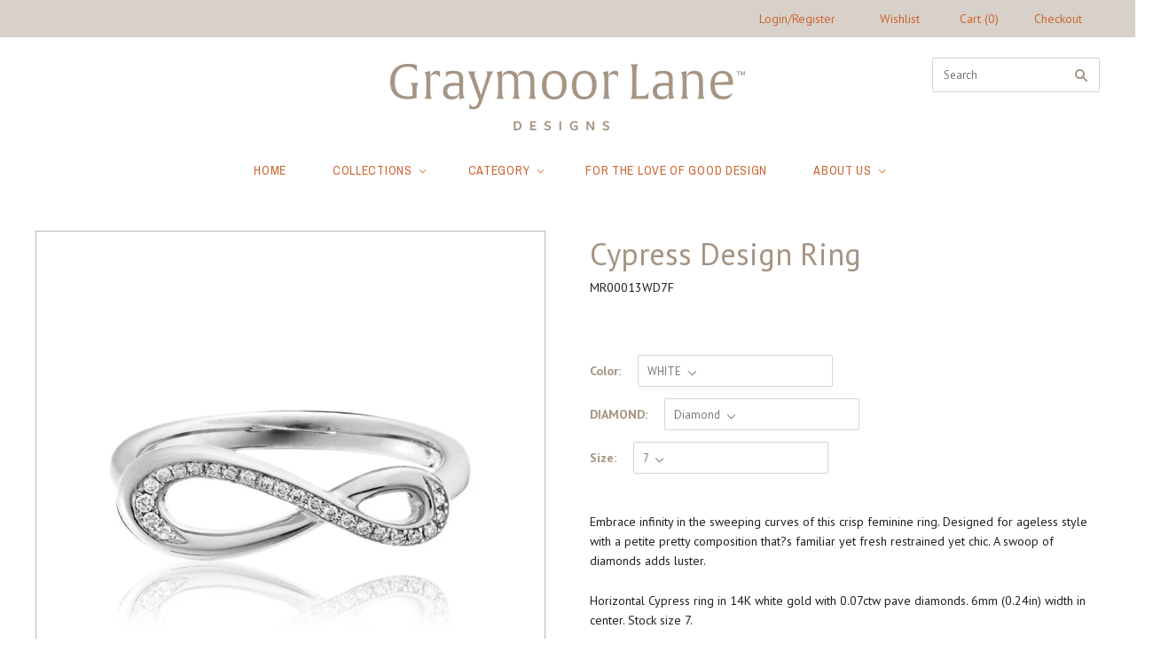

--- FILE ---
content_type: text/html; charset=utf-8
request_url: https://graymoorlanedesigns.com/products/cypress-design-ring-14kw-diamonds
body_size: 24102
content:
<!doctype html>
<!--[if lt IE 7]><html class="no-js lt-ie10 lt-ie9 lt-ie8 lt-ie7" lang="en"> <![endif]-->
<!--[if IE 7]><html class="no-js lt-ie10 lt-ie9 lt-ie8" lang="en"> <![endif]-->
<!--[if IE 8]><html class="no-js ie8 lt-ie10 lt-ie9" lang="en"> <![endif]-->
<!--[if IE 9 ]><html class="no-js ie9 lt-ie10"> <![endif]-->
<!--[if (gt IE 9)|!(IE)]><!--> <html class="no-js"> <!--<![endif]-->
<head>
<script type="application/javascript">(function(w,d,t,r,u){w[u]=w[u]||[];w[u].push({'projectId':'10000','properties':{'pixelId':'10049163'}});var s=d.createElement(t);s.src=r;s.async=true;s.onload=s.onreadystatechange=function(){var y,rs=this.readyState,c=w[u];if(rs&&rs!="complete"&&rs!="loaded"){return}try{y=YAHOO.ywa.I13N.fireBeacon;w[u]=[];w[u].push=function(p){y([p])};y(c)}catch(e){}};var scr=d.getElementsByTagName(t)[0],par=scr.parentNode;par.insertBefore(s,scr)})(window,document,"script","https://s.yimg.com/wi/ytc.js","dotq");</script>
  <meta charset="utf-8">
  <meta http-equiv="X-UA-Compatible" content="IE=edge,chrome=1">

  <title>
    Cypress Design Ring

    

    

    
      &#8211; Graymoor Lane Designs
    
  </title>

  
    <meta name="description" content="Embrace infinity in the sweeping curves of this crisp feminine ring. Designed for ageless style with a petite pretty composition that?s familiar yet fresh restrained yet chic. A swoop of diamonds adds luster.Horizontal Cypress ring in 14K white gold with 0.07ctw pave diamonds. 6mm (0.24in) width in center. Stock size 7" />
  

  
    <link rel="shortcut icon" href="//graymoorlanedesigns.com/cdn/shop/files/GLN_LogoMark_Pantone7530_32x32.jpg?v=1613512574" type="image/png" />
  

  <link rel="canonical" href="https://graymoorlanedesigns.com/products/cypress-design-ring-14kw-diamonds" />
  <meta name="viewport" content="width=device-width,initial-scale=1" />

  <script>window.performance && window.performance.mark && window.performance.mark('shopify.content_for_header.start');</script><meta id="shopify-digital-wallet" name="shopify-digital-wallet" content="/20158023/digital_wallets/dialog">
<meta name="shopify-checkout-api-token" content="fa72b4ad02801b3ffe1c22ae2fe9ed93">
<link rel="alternate" type="application/json+oembed" href="https://graymoorlanedesigns.com/products/cypress-design-ring-14kw-diamonds.oembed">
<script async="async" src="/checkouts/internal/preloads.js?locale=en-US"></script>
<link rel="preconnect" href="https://shop.app" crossorigin="anonymous">
<script async="async" src="https://shop.app/checkouts/internal/preloads.js?locale=en-US&shop_id=20158023" crossorigin="anonymous"></script>
<script id="shopify-features" type="application/json">{"accessToken":"fa72b4ad02801b3ffe1c22ae2fe9ed93","betas":["rich-media-storefront-analytics"],"domain":"graymoorlanedesigns.com","predictiveSearch":true,"shopId":20158023,"locale":"en"}</script>
<script>var Shopify = Shopify || {};
Shopify.shop = "graymoor-lane-designs.myshopify.com";
Shopify.locale = "en";
Shopify.currency = {"active":"USD","rate":"1.0"};
Shopify.country = "US";
Shopify.theme = {"name":"Disable Shopping Cart_August 2020","id":107608899743,"schema_name":"Grid","schema_version":"v2.0.6","theme_store_id":718,"role":"main"};
Shopify.theme.handle = "null";
Shopify.theme.style = {"id":null,"handle":null};
Shopify.cdnHost = "graymoorlanedesigns.com/cdn";
Shopify.routes = Shopify.routes || {};
Shopify.routes.root = "/";</script>
<script type="module">!function(o){(o.Shopify=o.Shopify||{}).modules=!0}(window);</script>
<script>!function(o){function n(){var o=[];function n(){o.push(Array.prototype.slice.apply(arguments))}return n.q=o,n}var t=o.Shopify=o.Shopify||{};t.loadFeatures=n(),t.autoloadFeatures=n()}(window);</script>
<script>
  window.ShopifyPay = window.ShopifyPay || {};
  window.ShopifyPay.apiHost = "shop.app\/pay";
  window.ShopifyPay.redirectState = null;
</script>
<script id="shop-js-analytics" type="application/json">{"pageType":"product"}</script>
<script defer="defer" async type="module" src="//graymoorlanedesigns.com/cdn/shopifycloud/shop-js/modules/v2/client.init-shop-cart-sync_IZsNAliE.en.esm.js"></script>
<script defer="defer" async type="module" src="//graymoorlanedesigns.com/cdn/shopifycloud/shop-js/modules/v2/chunk.common_0OUaOowp.esm.js"></script>
<script type="module">
  await import("//graymoorlanedesigns.com/cdn/shopifycloud/shop-js/modules/v2/client.init-shop-cart-sync_IZsNAliE.en.esm.js");
await import("//graymoorlanedesigns.com/cdn/shopifycloud/shop-js/modules/v2/chunk.common_0OUaOowp.esm.js");

  window.Shopify.SignInWithShop?.initShopCartSync?.({"fedCMEnabled":true,"windoidEnabled":true});

</script>
<script>
  window.Shopify = window.Shopify || {};
  if (!window.Shopify.featureAssets) window.Shopify.featureAssets = {};
  window.Shopify.featureAssets['shop-js'] = {"shop-cart-sync":["modules/v2/client.shop-cart-sync_DLOhI_0X.en.esm.js","modules/v2/chunk.common_0OUaOowp.esm.js"],"init-fed-cm":["modules/v2/client.init-fed-cm_C6YtU0w6.en.esm.js","modules/v2/chunk.common_0OUaOowp.esm.js"],"shop-button":["modules/v2/client.shop-button_BCMx7GTG.en.esm.js","modules/v2/chunk.common_0OUaOowp.esm.js"],"shop-cash-offers":["modules/v2/client.shop-cash-offers_BT26qb5j.en.esm.js","modules/v2/chunk.common_0OUaOowp.esm.js","modules/v2/chunk.modal_CGo_dVj3.esm.js"],"init-windoid":["modules/v2/client.init-windoid_B9PkRMql.en.esm.js","modules/v2/chunk.common_0OUaOowp.esm.js"],"init-shop-email-lookup-coordinator":["modules/v2/client.init-shop-email-lookup-coordinator_DZkqjsbU.en.esm.js","modules/v2/chunk.common_0OUaOowp.esm.js"],"shop-toast-manager":["modules/v2/client.shop-toast-manager_Di2EnuM7.en.esm.js","modules/v2/chunk.common_0OUaOowp.esm.js"],"shop-login-button":["modules/v2/client.shop-login-button_BtqW_SIO.en.esm.js","modules/v2/chunk.common_0OUaOowp.esm.js","modules/v2/chunk.modal_CGo_dVj3.esm.js"],"avatar":["modules/v2/client.avatar_BTnouDA3.en.esm.js"],"pay-button":["modules/v2/client.pay-button_CWa-C9R1.en.esm.js","modules/v2/chunk.common_0OUaOowp.esm.js"],"init-shop-cart-sync":["modules/v2/client.init-shop-cart-sync_IZsNAliE.en.esm.js","modules/v2/chunk.common_0OUaOowp.esm.js"],"init-customer-accounts":["modules/v2/client.init-customer-accounts_DenGwJTU.en.esm.js","modules/v2/client.shop-login-button_BtqW_SIO.en.esm.js","modules/v2/chunk.common_0OUaOowp.esm.js","modules/v2/chunk.modal_CGo_dVj3.esm.js"],"init-shop-for-new-customer-accounts":["modules/v2/client.init-shop-for-new-customer-accounts_JdHXxpS9.en.esm.js","modules/v2/client.shop-login-button_BtqW_SIO.en.esm.js","modules/v2/chunk.common_0OUaOowp.esm.js","modules/v2/chunk.modal_CGo_dVj3.esm.js"],"init-customer-accounts-sign-up":["modules/v2/client.init-customer-accounts-sign-up_D6__K_p8.en.esm.js","modules/v2/client.shop-login-button_BtqW_SIO.en.esm.js","modules/v2/chunk.common_0OUaOowp.esm.js","modules/v2/chunk.modal_CGo_dVj3.esm.js"],"checkout-modal":["modules/v2/client.checkout-modal_C_ZQDY6s.en.esm.js","modules/v2/chunk.common_0OUaOowp.esm.js","modules/v2/chunk.modal_CGo_dVj3.esm.js"],"shop-follow-button":["modules/v2/client.shop-follow-button_XetIsj8l.en.esm.js","modules/v2/chunk.common_0OUaOowp.esm.js","modules/v2/chunk.modal_CGo_dVj3.esm.js"],"lead-capture":["modules/v2/client.lead-capture_DvA72MRN.en.esm.js","modules/v2/chunk.common_0OUaOowp.esm.js","modules/v2/chunk.modal_CGo_dVj3.esm.js"],"shop-login":["modules/v2/client.shop-login_ClXNxyh6.en.esm.js","modules/v2/chunk.common_0OUaOowp.esm.js","modules/v2/chunk.modal_CGo_dVj3.esm.js"],"payment-terms":["modules/v2/client.payment-terms_CNlwjfZz.en.esm.js","modules/v2/chunk.common_0OUaOowp.esm.js","modules/v2/chunk.modal_CGo_dVj3.esm.js"]};
</script>
<script>(function() {
  var isLoaded = false;
  function asyncLoad() {
    if (isLoaded) return;
    isLoaded = true;
    var urls = ["\/\/shopify.privy.com\/widget.js?shop=graymoor-lane-designs.myshopify.com","\/\/code.tidio.co\/qgjf7kmsvhbhsudk5emhpl3kbj1mvelq.js?shop=graymoor-lane-designs.myshopify.com","https:\/\/s3.amazonaws.com\/pixelpop\/usercontent\/scripts\/3359441a-c6e3-45df-aa61-7394564d121f\/pixelpop.js?shop=graymoor-lane-designs.myshopify.com"];
    for (var i = 0; i < urls.length; i++) {
      var s = document.createElement('script');
      s.type = 'text/javascript';
      s.async = true;
      s.src = urls[i];
      var x = document.getElementsByTagName('script')[0];
      x.parentNode.insertBefore(s, x);
    }
  };
  if(window.attachEvent) {
    window.attachEvent('onload', asyncLoad);
  } else {
    window.addEventListener('load', asyncLoad, false);
  }
})();</script>
<script id="__st">var __st={"a":20158023,"offset":-21600,"reqid":"053e7a16-e204-471b-9077-3a8228a984c5-1768530563","pageurl":"graymoorlanedesigns.com\/products\/cypress-design-ring-14kw-diamonds","u":"7fd359e66cc6","p":"product","rtyp":"product","rid":10834447880};</script>
<script>window.ShopifyPaypalV4VisibilityTracking = true;</script>
<script id="captcha-bootstrap">!function(){'use strict';const t='contact',e='account',n='new_comment',o=[[t,t],['blogs',n],['comments',n],[t,'customer']],c=[[e,'customer_login'],[e,'guest_login'],[e,'recover_customer_password'],[e,'create_customer']],r=t=>t.map((([t,e])=>`form[action*='/${t}']:not([data-nocaptcha='true']) input[name='form_type'][value='${e}']`)).join(','),a=t=>()=>t?[...document.querySelectorAll(t)].map((t=>t.form)):[];function s(){const t=[...o],e=r(t);return a(e)}const i='password',u='form_key',d=['recaptcha-v3-token','g-recaptcha-response','h-captcha-response',i],f=()=>{try{return window.sessionStorage}catch{return}},m='__shopify_v',_=t=>t.elements[u];function p(t,e,n=!1){try{const o=window.sessionStorage,c=JSON.parse(o.getItem(e)),{data:r}=function(t){const{data:e,action:n}=t;return t[m]||n?{data:e,action:n}:{data:t,action:n}}(c);for(const[e,n]of Object.entries(r))t.elements[e]&&(t.elements[e].value=n);n&&o.removeItem(e)}catch(o){console.error('form repopulation failed',{error:o})}}const l='form_type',E='cptcha';function T(t){t.dataset[E]=!0}const w=window,h=w.document,L='Shopify',v='ce_forms',y='captcha';let A=!1;((t,e)=>{const n=(g='f06e6c50-85a8-45c8-87d0-21a2b65856fe',I='https://cdn.shopify.com/shopifycloud/storefront-forms-hcaptcha/ce_storefront_forms_captcha_hcaptcha.v1.5.2.iife.js',D={infoText:'Protected by hCaptcha',privacyText:'Privacy',termsText:'Terms'},(t,e,n)=>{const o=w[L][v],c=o.bindForm;if(c)return c(t,g,e,D).then(n);var r;o.q.push([[t,g,e,D],n]),r=I,A||(h.body.append(Object.assign(h.createElement('script'),{id:'captcha-provider',async:!0,src:r})),A=!0)});var g,I,D;w[L]=w[L]||{},w[L][v]=w[L][v]||{},w[L][v].q=[],w[L][y]=w[L][y]||{},w[L][y].protect=function(t,e){n(t,void 0,e),T(t)},Object.freeze(w[L][y]),function(t,e,n,w,h,L){const[v,y,A,g]=function(t,e,n){const i=e?o:[],u=t?c:[],d=[...i,...u],f=r(d),m=r(i),_=r(d.filter((([t,e])=>n.includes(e))));return[a(f),a(m),a(_),s()]}(w,h,L),I=t=>{const e=t.target;return e instanceof HTMLFormElement?e:e&&e.form},D=t=>v().includes(t);t.addEventListener('submit',(t=>{const e=I(t);if(!e)return;const n=D(e)&&!e.dataset.hcaptchaBound&&!e.dataset.recaptchaBound,o=_(e),c=g().includes(e)&&(!o||!o.value);(n||c)&&t.preventDefault(),c&&!n&&(function(t){try{if(!f())return;!function(t){const e=f();if(!e)return;const n=_(t);if(!n)return;const o=n.value;o&&e.removeItem(o)}(t);const e=Array.from(Array(32),(()=>Math.random().toString(36)[2])).join('');!function(t,e){_(t)||t.append(Object.assign(document.createElement('input'),{type:'hidden',name:u})),t.elements[u].value=e}(t,e),function(t,e){const n=f();if(!n)return;const o=[...t.querySelectorAll(`input[type='${i}']`)].map((({name:t})=>t)),c=[...d,...o],r={};for(const[a,s]of new FormData(t).entries())c.includes(a)||(r[a]=s);n.setItem(e,JSON.stringify({[m]:1,action:t.action,data:r}))}(t,e)}catch(e){console.error('failed to persist form',e)}}(e),e.submit())}));const S=(t,e)=>{t&&!t.dataset[E]&&(n(t,e.some((e=>e===t))),T(t))};for(const o of['focusin','change'])t.addEventListener(o,(t=>{const e=I(t);D(e)&&S(e,y())}));const B=e.get('form_key'),M=e.get(l),P=B&&M;t.addEventListener('DOMContentLoaded',(()=>{const t=y();if(P)for(const e of t)e.elements[l].value===M&&p(e,B);[...new Set([...A(),...v().filter((t=>'true'===t.dataset.shopifyCaptcha))])].forEach((e=>S(e,t)))}))}(h,new URLSearchParams(w.location.search),n,t,e,['guest_login'])})(!0,!0)}();</script>
<script integrity="sha256-4kQ18oKyAcykRKYeNunJcIwy7WH5gtpwJnB7kiuLZ1E=" data-source-attribution="shopify.loadfeatures" defer="defer" src="//graymoorlanedesigns.com/cdn/shopifycloud/storefront/assets/storefront/load_feature-a0a9edcb.js" crossorigin="anonymous"></script>
<script crossorigin="anonymous" defer="defer" src="//graymoorlanedesigns.com/cdn/shopifycloud/storefront/assets/shopify_pay/storefront-65b4c6d7.js?v=20250812"></script>
<script data-source-attribution="shopify.dynamic_checkout.dynamic.init">var Shopify=Shopify||{};Shopify.PaymentButton=Shopify.PaymentButton||{isStorefrontPortableWallets:!0,init:function(){window.Shopify.PaymentButton.init=function(){};var t=document.createElement("script");t.src="https://graymoorlanedesigns.com/cdn/shopifycloud/portable-wallets/latest/portable-wallets.en.js",t.type="module",document.head.appendChild(t)}};
</script>
<script data-source-attribution="shopify.dynamic_checkout.buyer_consent">
  function portableWalletsHideBuyerConsent(e){var t=document.getElementById("shopify-buyer-consent"),n=document.getElementById("shopify-subscription-policy-button");t&&n&&(t.classList.add("hidden"),t.setAttribute("aria-hidden","true"),n.removeEventListener("click",e))}function portableWalletsShowBuyerConsent(e){var t=document.getElementById("shopify-buyer-consent"),n=document.getElementById("shopify-subscription-policy-button");t&&n&&(t.classList.remove("hidden"),t.removeAttribute("aria-hidden"),n.addEventListener("click",e))}window.Shopify?.PaymentButton&&(window.Shopify.PaymentButton.hideBuyerConsent=portableWalletsHideBuyerConsent,window.Shopify.PaymentButton.showBuyerConsent=portableWalletsShowBuyerConsent);
</script>
<script data-source-attribution="shopify.dynamic_checkout.cart.bootstrap">document.addEventListener("DOMContentLoaded",(function(){function t(){return document.querySelector("shopify-accelerated-checkout-cart, shopify-accelerated-checkout")}if(t())Shopify.PaymentButton.init();else{new MutationObserver((function(e,n){t()&&(Shopify.PaymentButton.init(),n.disconnect())})).observe(document.body,{childList:!0,subtree:!0})}}));
</script>
<link id="shopify-accelerated-checkout-styles" rel="stylesheet" media="screen" href="https://graymoorlanedesigns.com/cdn/shopifycloud/portable-wallets/latest/accelerated-checkout-backwards-compat.css" crossorigin="anonymous">
<style id="shopify-accelerated-checkout-cart">
        #shopify-buyer-consent {
  margin-top: 1em;
  display: inline-block;
  width: 100%;
}

#shopify-buyer-consent.hidden {
  display: none;
}

#shopify-subscription-policy-button {
  background: none;
  border: none;
  padding: 0;
  text-decoration: underline;
  font-size: inherit;
  cursor: pointer;
}

#shopify-subscription-policy-button::before {
  box-shadow: none;
}

      </style>

<script>window.performance && window.performance.mark && window.performance.mark('shopify.content_for_header.end');</script>

  

<meta property="og:site_name" content="Graymoor Lane Designs" />
<meta property="og:url" content="https://graymoorlanedesigns.com/products/cypress-design-ring-14kw-diamonds" />
<meta property="og:title" content="Cypress Design Ring" />

  <meta property="og:description" content="Embrace infinity in the sweeping curves of this crisp feminine ring. Designed for ageless style with a petite pretty composition that?s familiar yet fresh restrained yet chic. A swoop of diamonds adds luster.Horizontal Cypress ring in 14K white gold with 0.07ctw pave diamonds. 6mm (0.24in) width in center. Stock size 7" />


  <meta property="og:type" content="product">
  
    <meta property="og:image" content="http://graymoorlanedesigns.com/cdn/shop/products/MR00013WD7F_MAIN_cac1033f-b1ee-407d-8069-82e6085a5f30_grande.jpg?v=1571591143" />
    <meta property="og:image:secure_url" content="https://graymoorlanedesigns.com/cdn/shop/products/MR00013WD7F_MAIN_cac1033f-b1ee-407d-8069-82e6085a5f30_grande.jpg?v=1571591143" />
  
    <meta property="og:image" content="http://graymoorlanedesigns.com/cdn/shop/products/MR00013WD7F_ANGL_d9b70738-4bae-4817-a0c3-ea96d2d4c837_grande.jpg?v=1571591143" />
    <meta property="og:image:secure_url" content="https://graymoorlanedesigns.com/cdn/shop/products/MR00013WD7F_ANGL_d9b70738-4bae-4817-a0c3-ea96d2d4c837_grande.jpg?v=1571591143" />
  
    <meta property="og:image" content="http://graymoorlanedesigns.com/cdn/shop/products/MR00013WD7F_SCLE_75a76caf-8c88-4f2c-b395-dcbf93cb11d0_grande.jpg?v=1571591143" />
    <meta property="og:image:secure_url" content="https://graymoorlanedesigns.com/cdn/shop/products/MR00013WD7F_SCLE_75a76caf-8c88-4f2c-b395-dcbf93cb11d0_grande.jpg?v=1571591143" />
  
    <meta property="og:image" content="http://graymoorlanedesigns.com/cdn/shop/products/MR00013WD7F_VERT_8b6a9863-9c9b-408e-afef-88bd5c11f531_grande.jpg?v=1571591143" />
    <meta property="og:image:secure_url" content="https://graymoorlanedesigns.com/cdn/shop/products/MR00013WD7F_VERT_8b6a9863-9c9b-408e-afef-88bd5c11f531_grande.jpg?v=1571591143" />
  
  <meta property="og:price:amount" content="750.00">
  <meta property="og:price:currency" content="USD">




<meta name="twitter:card" content="summary">



  <meta property="twitter:description" content="Embrace infinity in the sweeping curves of this crisp feminine ring. Designed for ageless style with a petite pretty composition that?s familiar yet fresh restrained yet chic. A swoop of diamonds adds luster.Horizontal Cypress ring in 14K white gold with 0.07ctw pave diamonds. 6mm (0.24in) width in center. Stock size 7" />


<meta name="twitter:url" content="https://graymoorlanedesigns.com/products/cypress-design-ring-14kw-diamonds">


  <meta name="twitter:title" content="Cypress Design Ring">
  <meta name="twitter:image" content="http://graymoorlanedesigns.com/cdn/shop/products/MR00013WD7F_MAIN_cac1033f-b1ee-407d-8069-82e6085a5f30_grande.jpg?v=1571591143">



  <!-- Theme CSS -->
  <link href="//graymoorlanedesigns.com/cdn/shop/t/30/assets/theme.scss.css?v=86546041330355690471758701503" rel="stylesheet" type="text/css" media="all" />

  <script  src="//ajax.googleapis.com/ajax/libs/jquery/2.1.0/jquery.min.js"></script>
  
  

  <!-- Third Party JS Libraries -->
  <script src="//graymoorlanedesigns.com/cdn/shop/t/30/assets/modernizr-2.8.2.min.js?v=38612161053245547031596825402" type="text/javascript"></script>

  <!-- Theme object -->
  <script>
  var Theme = {};
  Theme.version = "2.0.6";

  Theme.currency = 'USD';
  Theme.defaultCurrency = 'USD';
  Theme.moneyFormat = "${{amount}}";
  Theme.moneyFormatCurrency = "${{amount}} USD";

  Theme.addToCartText = "Add to cart";
  Theme.soldOutText = "Sold out";
  Theme.unavailableText = "Unavailable";
  Theme.processingText = "Processing...";
  Theme.pleaseSelectText = "Please Select";

  Theme.addToCartSuccess = "**product** has been successfully added to your **cart_link**. Feel free to **continue_link** or **checkout_link**.";

  

  Theme.shippingCalculator = true;
  Theme.shippingButton = "Calculate shipping";
  Theme.shippingDisabled = "Calculating...";

  

  Theme.shippingCalcErrorMessage = "Error: zip / postal code **error_message**";
  Theme.shippingCalcMultiRates = "There are **number_of_rates** shipping rates available for **address**, starting at **rate**.";
  Theme.shippingCalcOneRate = "There is one shipping rate available for **address**.";
  Theme.shippingCalcNoRates = "We do not ship to this destination.";
  Theme.shippingCalcRateValues = "**rate_title** at **rate**";

  

  

  

  

  

  Theme.itemRemovedFromCart = "{{ item_title }} has been removed from your cart.";
  Theme.itemRemovedFromCartUndo = "Undo?";

  

  Theme.cartText = "Cart";
  Theme.itemRemovedFromCart = "{{ item_title }} has been removed from your cart.";

  Theme.quickShop = false;
  Theme.relatedProducts = null;
  Theme.featuredProducts = null;

  // For selecting the first available variant
  var FirstVariant = {};
</script>


  <script>
    window.products = {};
  </script>
  <meta name="google-site-verification" content="YTLqRV1VP0plwdRK-8SCI13i7B1laYrvdEe_8ufjego" />

<link href="https://monorail-edge.shopifysvc.com" rel="dns-prefetch">
<script>(function(){if ("sendBeacon" in navigator && "performance" in window) {try {var session_token_from_headers = performance.getEntriesByType('navigation')[0].serverTiming.find(x => x.name == '_s').description;} catch {var session_token_from_headers = undefined;}var session_cookie_matches = document.cookie.match(/_shopify_s=([^;]*)/);var session_token_from_cookie = session_cookie_matches && session_cookie_matches.length === 2 ? session_cookie_matches[1] : "";var session_token = session_token_from_headers || session_token_from_cookie || "";function handle_abandonment_event(e) {var entries = performance.getEntries().filter(function(entry) {return /monorail-edge.shopifysvc.com/.test(entry.name);});if (!window.abandonment_tracked && entries.length === 0) {window.abandonment_tracked = true;var currentMs = Date.now();var navigation_start = performance.timing.navigationStart;var payload = {shop_id: 20158023,url: window.location.href,navigation_start,duration: currentMs - navigation_start,session_token,page_type: "product"};window.navigator.sendBeacon("https://monorail-edge.shopifysvc.com/v1/produce", JSON.stringify({schema_id: "online_store_buyer_site_abandonment/1.1",payload: payload,metadata: {event_created_at_ms: currentMs,event_sent_at_ms: currentMs}}));}}window.addEventListener('pagehide', handle_abandonment_event);}}());</script>
<script id="web-pixels-manager-setup">(function e(e,d,r,n,o){if(void 0===o&&(o={}),!Boolean(null===(a=null===(i=window.Shopify)||void 0===i?void 0:i.analytics)||void 0===a?void 0:a.replayQueue)){var i,a;window.Shopify=window.Shopify||{};var t=window.Shopify;t.analytics=t.analytics||{};var s=t.analytics;s.replayQueue=[],s.publish=function(e,d,r){return s.replayQueue.push([e,d,r]),!0};try{self.performance.mark("wpm:start")}catch(e){}var l=function(){var e={modern:/Edge?\/(1{2}[4-9]|1[2-9]\d|[2-9]\d{2}|\d{4,})\.\d+(\.\d+|)|Firefox\/(1{2}[4-9]|1[2-9]\d|[2-9]\d{2}|\d{4,})\.\d+(\.\d+|)|Chrom(ium|e)\/(9{2}|\d{3,})\.\d+(\.\d+|)|(Maci|X1{2}).+ Version\/(15\.\d+|(1[6-9]|[2-9]\d|\d{3,})\.\d+)([,.]\d+|)( \(\w+\)|)( Mobile\/\w+|) Safari\/|Chrome.+OPR\/(9{2}|\d{3,})\.\d+\.\d+|(CPU[ +]OS|iPhone[ +]OS|CPU[ +]iPhone|CPU IPhone OS|CPU iPad OS)[ +]+(15[._]\d+|(1[6-9]|[2-9]\d|\d{3,})[._]\d+)([._]\d+|)|Android:?[ /-](13[3-9]|1[4-9]\d|[2-9]\d{2}|\d{4,})(\.\d+|)(\.\d+|)|Android.+Firefox\/(13[5-9]|1[4-9]\d|[2-9]\d{2}|\d{4,})\.\d+(\.\d+|)|Android.+Chrom(ium|e)\/(13[3-9]|1[4-9]\d|[2-9]\d{2}|\d{4,})\.\d+(\.\d+|)|SamsungBrowser\/([2-9]\d|\d{3,})\.\d+/,legacy:/Edge?\/(1[6-9]|[2-9]\d|\d{3,})\.\d+(\.\d+|)|Firefox\/(5[4-9]|[6-9]\d|\d{3,})\.\d+(\.\d+|)|Chrom(ium|e)\/(5[1-9]|[6-9]\d|\d{3,})\.\d+(\.\d+|)([\d.]+$|.*Safari\/(?![\d.]+ Edge\/[\d.]+$))|(Maci|X1{2}).+ Version\/(10\.\d+|(1[1-9]|[2-9]\d|\d{3,})\.\d+)([,.]\d+|)( \(\w+\)|)( Mobile\/\w+|) Safari\/|Chrome.+OPR\/(3[89]|[4-9]\d|\d{3,})\.\d+\.\d+|(CPU[ +]OS|iPhone[ +]OS|CPU[ +]iPhone|CPU IPhone OS|CPU iPad OS)[ +]+(10[._]\d+|(1[1-9]|[2-9]\d|\d{3,})[._]\d+)([._]\d+|)|Android:?[ /-](13[3-9]|1[4-9]\d|[2-9]\d{2}|\d{4,})(\.\d+|)(\.\d+|)|Mobile Safari.+OPR\/([89]\d|\d{3,})\.\d+\.\d+|Android.+Firefox\/(13[5-9]|1[4-9]\d|[2-9]\d{2}|\d{4,})\.\d+(\.\d+|)|Android.+Chrom(ium|e)\/(13[3-9]|1[4-9]\d|[2-9]\d{2}|\d{4,})\.\d+(\.\d+|)|Android.+(UC? ?Browser|UCWEB|U3)[ /]?(15\.([5-9]|\d{2,})|(1[6-9]|[2-9]\d|\d{3,})\.\d+)\.\d+|SamsungBrowser\/(5\.\d+|([6-9]|\d{2,})\.\d+)|Android.+MQ{2}Browser\/(14(\.(9|\d{2,})|)|(1[5-9]|[2-9]\d|\d{3,})(\.\d+|))(\.\d+|)|K[Aa][Ii]OS\/(3\.\d+|([4-9]|\d{2,})\.\d+)(\.\d+|)/},d=e.modern,r=e.legacy,n=navigator.userAgent;return n.match(d)?"modern":n.match(r)?"legacy":"unknown"}(),u="modern"===l?"modern":"legacy",c=(null!=n?n:{modern:"",legacy:""})[u],f=function(e){return[e.baseUrl,"/wpm","/b",e.hashVersion,"modern"===e.buildTarget?"m":"l",".js"].join("")}({baseUrl:d,hashVersion:r,buildTarget:u}),m=function(e){var d=e.version,r=e.bundleTarget,n=e.surface,o=e.pageUrl,i=e.monorailEndpoint;return{emit:function(e){var a=e.status,t=e.errorMsg,s=(new Date).getTime(),l=JSON.stringify({metadata:{event_sent_at_ms:s},events:[{schema_id:"web_pixels_manager_load/3.1",payload:{version:d,bundle_target:r,page_url:o,status:a,surface:n,error_msg:t},metadata:{event_created_at_ms:s}}]});if(!i)return console&&console.warn&&console.warn("[Web Pixels Manager] No Monorail endpoint provided, skipping logging."),!1;try{return self.navigator.sendBeacon.bind(self.navigator)(i,l)}catch(e){}var u=new XMLHttpRequest;try{return u.open("POST",i,!0),u.setRequestHeader("Content-Type","text/plain"),u.send(l),!0}catch(e){return console&&console.warn&&console.warn("[Web Pixels Manager] Got an unhandled error while logging to Monorail."),!1}}}}({version:r,bundleTarget:l,surface:e.surface,pageUrl:self.location.href,monorailEndpoint:e.monorailEndpoint});try{o.browserTarget=l,function(e){var d=e.src,r=e.async,n=void 0===r||r,o=e.onload,i=e.onerror,a=e.sri,t=e.scriptDataAttributes,s=void 0===t?{}:t,l=document.createElement("script"),u=document.querySelector("head"),c=document.querySelector("body");if(l.async=n,l.src=d,a&&(l.integrity=a,l.crossOrigin="anonymous"),s)for(var f in s)if(Object.prototype.hasOwnProperty.call(s,f))try{l.dataset[f]=s[f]}catch(e){}if(o&&l.addEventListener("load",o),i&&l.addEventListener("error",i),u)u.appendChild(l);else{if(!c)throw new Error("Did not find a head or body element to append the script");c.appendChild(l)}}({src:f,async:!0,onload:function(){if(!function(){var e,d;return Boolean(null===(d=null===(e=window.Shopify)||void 0===e?void 0:e.analytics)||void 0===d?void 0:d.initialized)}()){var d=window.webPixelsManager.init(e)||void 0;if(d){var r=window.Shopify.analytics;r.replayQueue.forEach((function(e){var r=e[0],n=e[1],o=e[2];d.publishCustomEvent(r,n,o)})),r.replayQueue=[],r.publish=d.publishCustomEvent,r.visitor=d.visitor,r.initialized=!0}}},onerror:function(){return m.emit({status:"failed",errorMsg:"".concat(f," has failed to load")})},sri:function(e){var d=/^sha384-[A-Za-z0-9+/=]+$/;return"string"==typeof e&&d.test(e)}(c)?c:"",scriptDataAttributes:o}),m.emit({status:"loading"})}catch(e){m.emit({status:"failed",errorMsg:(null==e?void 0:e.message)||"Unknown error"})}}})({shopId: 20158023,storefrontBaseUrl: "https://graymoorlanedesigns.com",extensionsBaseUrl: "https://extensions.shopifycdn.com/cdn/shopifycloud/web-pixels-manager",monorailEndpoint: "https://monorail-edge.shopifysvc.com/unstable/produce_batch",surface: "storefront-renderer",enabledBetaFlags: ["2dca8a86"],webPixelsConfigList: [{"id":"47284411","eventPayloadVersion":"v1","runtimeContext":"LAX","scriptVersion":"1","type":"CUSTOM","privacyPurposes":["MARKETING"],"name":"Meta pixel (migrated)"},{"id":"67305659","eventPayloadVersion":"v1","runtimeContext":"LAX","scriptVersion":"1","type":"CUSTOM","privacyPurposes":["ANALYTICS"],"name":"Google Analytics tag (migrated)"},{"id":"shopify-app-pixel","configuration":"{}","eventPayloadVersion":"v1","runtimeContext":"STRICT","scriptVersion":"0450","apiClientId":"shopify-pixel","type":"APP","privacyPurposes":["ANALYTICS","MARKETING"]},{"id":"shopify-custom-pixel","eventPayloadVersion":"v1","runtimeContext":"LAX","scriptVersion":"0450","apiClientId":"shopify-pixel","type":"CUSTOM","privacyPurposes":["ANALYTICS","MARKETING"]}],isMerchantRequest: false,initData: {"shop":{"name":"Graymoor Lane Designs","paymentSettings":{"currencyCode":"USD"},"myshopifyDomain":"graymoor-lane-designs.myshopify.com","countryCode":"US","storefrontUrl":"https:\/\/graymoorlanedesigns.com"},"customer":null,"cart":null,"checkout":null,"productVariants":[{"price":{"amount":750.0,"currencyCode":"USD"},"product":{"title":"Cypress Design Ring","vendor":"Graymoor Lane Designs","id":"10834447880","untranslatedTitle":"Cypress Design Ring","url":"\/products\/cypress-design-ring-14kw-diamonds","type":"Design Ring"},"id":"48035322376","image":{"src":"\/\/graymoorlanedesigns.com\/cdn\/shop\/products\/MR00013WD7F_MAIN_cac1033f-b1ee-407d-8069-82e6085a5f30.jpg?v=1571591143"},"sku":"MR00013WD7F","title":"WHITE \/ Diamond \/ 7","untranslatedTitle":"WHITE \/ Diamond \/ 7"},{"price":{"amount":750.0,"currencyCode":"USD"},"product":{"title":"Cypress Design Ring","vendor":"Graymoor Lane Designs","id":"10834447880","untranslatedTitle":"Cypress Design Ring","url":"\/products\/cypress-design-ring-14kw-diamonds","type":"Design Ring"},"id":"48035322440","image":{"src":"\/\/graymoorlanedesigns.com\/cdn\/shop\/products\/MR00013WD7F_MAIN_cac1033f-b1ee-407d-8069-82e6085a5f30.jpg?v=1571591143"},"sku":"MR00013WD6F","title":"WHITE \/ Diamond \/ 6","untranslatedTitle":"WHITE \/ Diamond \/ 6"},{"price":{"amount":750.0,"currencyCode":"USD"},"product":{"title":"Cypress Design Ring","vendor":"Graymoor Lane Designs","id":"10834447880","untranslatedTitle":"Cypress Design Ring","url":"\/products\/cypress-design-ring-14kw-diamonds","type":"Design Ring"},"id":"48035322504","image":{"src":"\/\/graymoorlanedesigns.com\/cdn\/shop\/products\/MR00013WD7F_MAIN_cac1033f-b1ee-407d-8069-82e6085a5f30.jpg?v=1571591143"},"sku":"MR00013WD8F","title":"WHITE \/ Diamond \/ 8","untranslatedTitle":"WHITE \/ Diamond \/ 8"}],"purchasingCompany":null},},"https://graymoorlanedesigns.com/cdn","fcfee988w5aeb613cpc8e4bc33m6693e112",{"modern":"","legacy":""},{"shopId":"20158023","storefrontBaseUrl":"https:\/\/graymoorlanedesigns.com","extensionBaseUrl":"https:\/\/extensions.shopifycdn.com\/cdn\/shopifycloud\/web-pixels-manager","surface":"storefront-renderer","enabledBetaFlags":"[\"2dca8a86\"]","isMerchantRequest":"false","hashVersion":"fcfee988w5aeb613cpc8e4bc33m6693e112","publish":"custom","events":"[[\"page_viewed\",{}],[\"product_viewed\",{\"productVariant\":{\"price\":{\"amount\":750.0,\"currencyCode\":\"USD\"},\"product\":{\"title\":\"Cypress Design Ring\",\"vendor\":\"Graymoor Lane Designs\",\"id\":\"10834447880\",\"untranslatedTitle\":\"Cypress Design Ring\",\"url\":\"\/products\/cypress-design-ring-14kw-diamonds\",\"type\":\"Design Ring\"},\"id\":\"48035322376\",\"image\":{\"src\":\"\/\/graymoorlanedesigns.com\/cdn\/shop\/products\/MR00013WD7F_MAIN_cac1033f-b1ee-407d-8069-82e6085a5f30.jpg?v=1571591143\"},\"sku\":\"MR00013WD7F\",\"title\":\"WHITE \/ Diamond \/ 7\",\"untranslatedTitle\":\"WHITE \/ Diamond \/ 7\"}}]]"});</script><script>
  window.ShopifyAnalytics = window.ShopifyAnalytics || {};
  window.ShopifyAnalytics.meta = window.ShopifyAnalytics.meta || {};
  window.ShopifyAnalytics.meta.currency = 'USD';
  var meta = {"product":{"id":10834447880,"gid":"gid:\/\/shopify\/Product\/10834447880","vendor":"Graymoor Lane Designs","type":"Design Ring","handle":"cypress-design-ring-14kw-diamonds","variants":[{"id":48035322376,"price":75000,"name":"Cypress Design Ring - WHITE \/ Diamond \/ 7","public_title":"WHITE \/ Diamond \/ 7","sku":"MR00013WD7F"},{"id":48035322440,"price":75000,"name":"Cypress Design Ring - WHITE \/ Diamond \/ 6","public_title":"WHITE \/ Diamond \/ 6","sku":"MR00013WD6F"},{"id":48035322504,"price":75000,"name":"Cypress Design Ring - WHITE \/ Diamond \/ 8","public_title":"WHITE \/ Diamond \/ 8","sku":"MR00013WD8F"}],"remote":false},"page":{"pageType":"product","resourceType":"product","resourceId":10834447880,"requestId":"053e7a16-e204-471b-9077-3a8228a984c5-1768530563"}};
  for (var attr in meta) {
    window.ShopifyAnalytics.meta[attr] = meta[attr];
  }
</script>
<script class="analytics">
  (function () {
    var customDocumentWrite = function(content) {
      var jquery = null;

      if (window.jQuery) {
        jquery = window.jQuery;
      } else if (window.Checkout && window.Checkout.$) {
        jquery = window.Checkout.$;
      }

      if (jquery) {
        jquery('body').append(content);
      }
    };

    var hasLoggedConversion = function(token) {
      if (token) {
        return document.cookie.indexOf('loggedConversion=' + token) !== -1;
      }
      return false;
    }

    var setCookieIfConversion = function(token) {
      if (token) {
        var twoMonthsFromNow = new Date(Date.now());
        twoMonthsFromNow.setMonth(twoMonthsFromNow.getMonth() + 2);

        document.cookie = 'loggedConversion=' + token + '; expires=' + twoMonthsFromNow;
      }
    }

    var trekkie = window.ShopifyAnalytics.lib = window.trekkie = window.trekkie || [];
    if (trekkie.integrations) {
      return;
    }
    trekkie.methods = [
      'identify',
      'page',
      'ready',
      'track',
      'trackForm',
      'trackLink'
    ];
    trekkie.factory = function(method) {
      return function() {
        var args = Array.prototype.slice.call(arguments);
        args.unshift(method);
        trekkie.push(args);
        return trekkie;
      };
    };
    for (var i = 0; i < trekkie.methods.length; i++) {
      var key = trekkie.methods[i];
      trekkie[key] = trekkie.factory(key);
    }
    trekkie.load = function(config) {
      trekkie.config = config || {};
      trekkie.config.initialDocumentCookie = document.cookie;
      var first = document.getElementsByTagName('script')[0];
      var script = document.createElement('script');
      script.type = 'text/javascript';
      script.onerror = function(e) {
        var scriptFallback = document.createElement('script');
        scriptFallback.type = 'text/javascript';
        scriptFallback.onerror = function(error) {
                var Monorail = {
      produce: function produce(monorailDomain, schemaId, payload) {
        var currentMs = new Date().getTime();
        var event = {
          schema_id: schemaId,
          payload: payload,
          metadata: {
            event_created_at_ms: currentMs,
            event_sent_at_ms: currentMs
          }
        };
        return Monorail.sendRequest("https://" + monorailDomain + "/v1/produce", JSON.stringify(event));
      },
      sendRequest: function sendRequest(endpointUrl, payload) {
        // Try the sendBeacon API
        if (window && window.navigator && typeof window.navigator.sendBeacon === 'function' && typeof window.Blob === 'function' && !Monorail.isIos12()) {
          var blobData = new window.Blob([payload], {
            type: 'text/plain'
          });

          if (window.navigator.sendBeacon(endpointUrl, blobData)) {
            return true;
          } // sendBeacon was not successful

        } // XHR beacon

        var xhr = new XMLHttpRequest();

        try {
          xhr.open('POST', endpointUrl);
          xhr.setRequestHeader('Content-Type', 'text/plain');
          xhr.send(payload);
        } catch (e) {
          console.log(e);
        }

        return false;
      },
      isIos12: function isIos12() {
        return window.navigator.userAgent.lastIndexOf('iPhone; CPU iPhone OS 12_') !== -1 || window.navigator.userAgent.lastIndexOf('iPad; CPU OS 12_') !== -1;
      }
    };
    Monorail.produce('monorail-edge.shopifysvc.com',
      'trekkie_storefront_load_errors/1.1',
      {shop_id: 20158023,
      theme_id: 107608899743,
      app_name: "storefront",
      context_url: window.location.href,
      source_url: "//graymoorlanedesigns.com/cdn/s/trekkie.storefront.cd680fe47e6c39ca5d5df5f0a32d569bc48c0f27.min.js"});

        };
        scriptFallback.async = true;
        scriptFallback.src = '//graymoorlanedesigns.com/cdn/s/trekkie.storefront.cd680fe47e6c39ca5d5df5f0a32d569bc48c0f27.min.js';
        first.parentNode.insertBefore(scriptFallback, first);
      };
      script.async = true;
      script.src = '//graymoorlanedesigns.com/cdn/s/trekkie.storefront.cd680fe47e6c39ca5d5df5f0a32d569bc48c0f27.min.js';
      first.parentNode.insertBefore(script, first);
    };
    trekkie.load(
      {"Trekkie":{"appName":"storefront","development":false,"defaultAttributes":{"shopId":20158023,"isMerchantRequest":null,"themeId":107608899743,"themeCityHash":"7914690760229353989","contentLanguage":"en","currency":"USD","eventMetadataId":"f58c7c6b-99de-4b30-a0e8-a78ccac259ad"},"isServerSideCookieWritingEnabled":true,"monorailRegion":"shop_domain","enabledBetaFlags":["65f19447"]},"Session Attribution":{},"S2S":{"facebookCapiEnabled":false,"source":"trekkie-storefront-renderer","apiClientId":580111}}
    );

    var loaded = false;
    trekkie.ready(function() {
      if (loaded) return;
      loaded = true;

      window.ShopifyAnalytics.lib = window.trekkie;

      var originalDocumentWrite = document.write;
      document.write = customDocumentWrite;
      try { window.ShopifyAnalytics.merchantGoogleAnalytics.call(this); } catch(error) {};
      document.write = originalDocumentWrite;

      window.ShopifyAnalytics.lib.page(null,{"pageType":"product","resourceType":"product","resourceId":10834447880,"requestId":"053e7a16-e204-471b-9077-3a8228a984c5-1768530563","shopifyEmitted":true});

      var match = window.location.pathname.match(/checkouts\/(.+)\/(thank_you|post_purchase)/)
      var token = match? match[1]: undefined;
      if (!hasLoggedConversion(token)) {
        setCookieIfConversion(token);
        window.ShopifyAnalytics.lib.track("Viewed Product",{"currency":"USD","variantId":48035322376,"productId":10834447880,"productGid":"gid:\/\/shopify\/Product\/10834447880","name":"Cypress Design Ring - WHITE \/ Diamond \/ 7","price":"750.00","sku":"MR00013WD7F","brand":"Graymoor Lane Designs","variant":"WHITE \/ Diamond \/ 7","category":"Design Ring","nonInteraction":true,"remote":false},undefined,undefined,{"shopifyEmitted":true});
      window.ShopifyAnalytics.lib.track("monorail:\/\/trekkie_storefront_viewed_product\/1.1",{"currency":"USD","variantId":48035322376,"productId":10834447880,"productGid":"gid:\/\/shopify\/Product\/10834447880","name":"Cypress Design Ring - WHITE \/ Diamond \/ 7","price":"750.00","sku":"MR00013WD7F","brand":"Graymoor Lane Designs","variant":"WHITE \/ Diamond \/ 7","category":"Design Ring","nonInteraction":true,"remote":false,"referer":"https:\/\/graymoorlanedesigns.com\/products\/cypress-design-ring-14kw-diamonds"});
      }
    });


        var eventsListenerScript = document.createElement('script');
        eventsListenerScript.async = true;
        eventsListenerScript.src = "//graymoorlanedesigns.com/cdn/shopifycloud/storefront/assets/shop_events_listener-3da45d37.js";
        document.getElementsByTagName('head')[0].appendChild(eventsListenerScript);

})();</script>
  <script>
  if (!window.ga || (window.ga && typeof window.ga !== 'function')) {
    window.ga = function ga() {
      (window.ga.q = window.ga.q || []).push(arguments);
      if (window.Shopify && window.Shopify.analytics && typeof window.Shopify.analytics.publish === 'function') {
        window.Shopify.analytics.publish("ga_stub_called", {}, {sendTo: "google_osp_migration"});
      }
      console.error("Shopify's Google Analytics stub called with:", Array.from(arguments), "\nSee https://help.shopify.com/manual/promoting-marketing/pixels/pixel-migration#google for more information.");
    };
    if (window.Shopify && window.Shopify.analytics && typeof window.Shopify.analytics.publish === 'function') {
      window.Shopify.analytics.publish("ga_stub_initialized", {}, {sendTo: "google_osp_migration"});
    }
  }
</script>
<script
  defer
  src="https://graymoorlanedesigns.com/cdn/shopifycloud/perf-kit/shopify-perf-kit-3.0.3.min.js"
  data-application="storefront-renderer"
  data-shop-id="20158023"
  data-render-region="gcp-us-central1"
  data-page-type="product"
  data-theme-instance-id="107608899743"
  data-theme-name="Grid"
  data-theme-version="v2.0.6"
  data-monorail-region="shop_domain"
  data-resource-timing-sampling-rate="10"
  data-shs="true"
  data-shs-beacon="true"
  data-shs-export-with-fetch="true"
  data-shs-logs-sample-rate="1"
  data-shs-beacon-endpoint="https://graymoorlanedesigns.com/api/collect"
></script>
</head>

<body class=" template-product     loading" >

  <section class="quick-shop-wrapper">
  <div class="quick-shop">
    <div class="quick-shop-close">
      <img src="//graymoorlanedesigns.com/cdn/shop/t/30/assets/close-icon.svg?v=130923457632389408391596825397">
    </div>
    <div class="product-images">
      <div class="product-main-image">
        
      </div>

      <div class="product-thumbnails-outer-wrapper">
        <div class="product-thumbnails-wrapper">
          <div class="product-thumbnails"></div>
        </div>
      </div>
    </div>

    <div class="product-details-wrapper">
      <div class="product-details"></div>












  <div class="share-buttons">

    <span class="section-title">Share</span>

    
      <a
        class="share-facebook"
        href="//www.facebook.com/sharer.php?u=https://graymoorlanedesigns.com/products/cypress-design-ring-14kw-diamonds"
        target="_blank" >
          <svg width="24" height="24" viewBox="0 0 24 24" xmlns="http://www.w3.org/2000/svg">
  <path fill="currentColor" fill-rule="evenodd" d="M12.82 24H1.324A1.325 1.325 0 0 1 0 22.675V1.325C0 .593.593 0 1.325 0h21.35C23.407 0 24 .593 24 1.325v21.35c0 .732-.593 1.325-1.325 1.325H16.56v-9.294h3.12l.466-3.622H16.56V8.77c0-1.048.29-1.763 1.795-1.763h1.918v-3.24c-.332-.045-1.47-.143-2.795-.143-2.766 0-4.659 1.688-4.659 4.788v2.67H9.692v3.623h3.127V24z"/>
</svg>



        </a>
    

    
      <a
        class="share-twitter"
        href="//twitter.com/share?url=https://graymoorlanedesigns.com/products/cypress-design-ring-14kw-diamonds"
        target="_blank">
          <svg width="24" height="20" viewBox="0 0 24 20" xmlns="http://www.w3.org/2000/svg">
  <path fill="currentColor" fill-rule="evenodd" d="M24 2.368a9.617 9.617 0 0 1-2.827.794A5.038 5.038 0 0 0 23.338.37a9.698 9.698 0 0 1-3.129 1.223A4.856 4.856 0 0 0 16.616 0c-2.718 0-4.922 2.26-4.922 5.049 0 .396.042.78.126 1.15C7.728 5.988 4.1 3.979 1.67.922a5.14 5.14 0 0 0-.666 2.54c0 1.751.87 3.297 2.19 4.203a4.834 4.834 0 0 1-2.23-.63v.062c0 2.447 1.697 4.488 3.95 4.95a4.695 4.695 0 0 1-1.296.178c-.317 0-.627-.03-.927-.09.626 2.006 2.444 3.466 4.599 3.505A9.722 9.722 0 0 1 0 17.733 13.71 13.71 0 0 0 7.548 20c9.058 0 14.01-7.692 14.01-14.365 0-.22-.005-.439-.013-.654A10.1 10.1 0 0 0 24 2.368"/>
</svg>



        </a>
    

    

      
        
        <a
          class="share-pinterest"
          href="//pinterest.com/pin/create/button/?url=https://graymoorlanedesigns.com/products/cypress-design-ring-14kw-diamonds&amp;media=http://graymoorlanedesigns.com/cdn/shop/products/MR00013WD7F_MAIN_cac1033f-b1ee-407d-8069-82e6085a5f30_1024x1024.jpg?v=1571591143&amp;description=Cypress Design Ring"
          target="_blank"
          data-pin-do="buttonPin"
          data-pin-custom="true">
            <svg width="24" height="24" viewBox="0 0 24 24" xmlns="http://www.w3.org/2000/svg">
  <path fill="currentColor" fill-rule="evenodd" d="M0 12c0 4.913 2.955 9.135 7.184 10.991-.034-.837-.005-1.844.208-2.756l1.544-6.538s-.383-.766-.383-1.9c0-1.778 1.032-3.106 2.315-3.106 1.09 0 1.618.82 1.618 1.803 0 1.096-.7 2.737-1.06 4.257-.3 1.274.638 2.312 1.894 2.312 2.274 0 3.805-2.92 3.805-6.38 0-2.63-1.771-4.598-4.993-4.598-3.64 0-5.907 2.714-5.907 5.745 0 1.047.307 1.784.79 2.354.223.264.253.368.172.67-.056.219-.189.752-.244.963-.08.303-.326.413-.6.3-1.678-.684-2.458-2.52-2.458-4.585 0-3.408 2.875-7.497 8.576-7.497 4.582 0 7.598 3.317 7.598 6.875 0 4.708-2.617 8.224-6.476 8.224-1.294 0-2.514-.7-2.931-1.494 0 0-.698 2.764-.844 3.298-.254.924-.752 1.85-1.208 2.57 1.08.318 2.22.492 3.4.492 6.628 0 12-5.372 12-12S18.628 0 12 0C5.375 0 0 5.372 0 12z"/>
</svg>



          </a>
      

      

    

    
      <a
        class="share-google"
        href="//plus.google.com/share?url=https://graymoorlanedesigns.com/products/cypress-design-ring-14kw-diamonds"
        target="_blank">
          <svg xmlns="http://www.w3.org/2000/svg" width="32" height="32" viewBox="0 0 32 32">
  <path fill="currentColor" fill-rule="evenodd" d="M.027 15.46c.088-5.265 4.9-9.877 10.137-9.7 2.51-.12 4.867.98 6.79 2.522-.822.937-1.67 1.84-2.578 2.684-2.31-1.606-5.595-2.065-7.905-.21-3.303 2.3-3.454 7.726-.275 10.2 3.09 2.82 8.933 1.42 9.787-2.9-1.936-.028-3.877 0-5.813-.062-.006-1.162-.01-2.323-.006-3.485 3.237-.01 6.473-.016 9.715.01.193 2.732-.166 5.64-1.836 7.9-2.528 3.578-7.603 4.622-11.563 3.09C2.508 23.987-.307 19.765.028 15.46m26.165-3.884h2.887c.004.97.01 1.947.018 2.918.966.01 1.937.01 2.902.02v2.904c-.965.01-1.93.015-2.902.024-.01.976-.014 1.948-.02 2.92h-2.89c-.01-.972-.01-1.944-.02-2.915l-2.902-.03v-2.903c.965-.01 1.93-.015 2.9-.02.006-.976.016-1.947.026-2.918"/>
</svg>



        </a>
    

    
      <a
        class="share-email"
        href="mailto:?subject=Cypress Design Ring&amp;body=Check this out https://graymoorlanedesigns.com/products/cypress-design-ring-14kw-diamonds"
        target="_blank">
          <svg width="20" height="14" viewBox="0 0 20 14" xmlns="http://www.w3.org/2000/svg">
  <path fill="currentColor" fill-rule="evenodd" d="M18 .5H2c-1.103 0-2 .897-2 2v9c0 1.103.897 2 2 2h16c1.103 0 2-.897 2-2v-9c0-1.103-.897-2-2-2zm-1.887 2L10 6.32 3.887 2.5h12.226zM2 11.5V3.679l7.47 4.669a1.002 1.002 0 0 0 1.06 0L18 3.678l.001 7.822H2z"/>
</svg>



        </a>
    

  </div>


    </div>
  </div>
  
  
  <span class="spinner">
    <span></span>
    <span></span>
    <span></span>
  </span>
</section>


  <div id="shopify-section-header" class="shopify-section"><section
  class="header header-layout-content-width"
  data-sticky-header
  data-section-id="header"
  data-section-type="header">
  <header
    class="main-header"
    role="banner">
    <div class="header-tools-wrapper">
      <div class="header-tools">

        <div class="aligned-left">
          <p class="navigation-toggle"><span class="navigation-toggle-icon">Open menu</span> <span class="navigation-toggle-text">Menu</span></p>

          <div id="coin-container"></div>

          
        </div>

        <div class="aligned-right">
          
            <div class="customer-links">
              
                <a href="/account/login" id="customer_login_link">Login/Register</a>
              
            </div>
          

     <div class="customer-links">    <style> @media only screen and (min-width: 1021px){#swym-plugin #swym-anchor[data-position="bottom-right"], #swym-hosted-plugin #swym-anchor[data-position="bottom-right"] {display: none;}}</style><a href="#" onclick="event.preventDefault(); window._swat.notepad.openNotepad();" class="swym-wishlist"><i aria-hidden="true" focusable="false" role="presentation" class="icon icon-swym-wishlist"></i><span>Wishlist</span> </a> </div>     <div class="mini-cart-wrapper">
            <a class="cart-count" href="/cart"><span class="cart-count-text">Cart</span> (<span class="cart-count-number">0</span>)</a>
            <div class="mini-cart empty">
  <div class="arrow"></div>

  <div class="mini-cart-item-wrapper">
    
  </div>

  <div class="mini-cart-footer">
    <a class="button secondary" href="/cart">View cart</a>
    <a class="button" href="/checkout">Check out</a>
  </div>

</div>

          </div>
          <a class="checkout-link" href="/checkout">Checkout</a>

          <form class="search-form" action="/search" method="get">
            <input class="search-input" name="q" type="text" placeholder="Search" value="" />
            <input type="submit" value="&#xe606;" />
          </form>
        </div>

      </div>
    </div>

    <div class="branding">
      
        <a class="logo" href="/">
          <img
            class="logo-regular"
            alt=""
            src="//graymoorlanedesigns.com/cdn/shop/files/GLN_Logo_RGB_400x200.png?v=1613502624"
            srcset="//graymoorlanedesigns.com/cdn/shop/files/GLN_Logo_RGB_400x200@2x.png?v=1613502624 2x">
        </a>
      
    </div>

  </header>


  <div class="navigation-wrapper">
    <nav class="navigation navigation-has-mega-nav">

      <div class="branding has-logo">
        
          <a class="logo mobile-nav-logo" href="/">
            <img
              class="logo-regular"
              alt=""
              src="//graymoorlanedesigns.com/cdn/shop/files/GLN_Logo_RGB_200x100.png?v=1613502624"
              srcset="//graymoorlanedesigns.com/cdn/shop/files/GLN_Logo_RGB_200x100@2x.png?v=1613502624 2x">
          </a>
        

        
        <span class="navigation-toggle">&#xe603;</span>
      </div>

      <ul>
        <li class="mobile-link">
          <form class="search-form" action="/search" method="get">
            <input class="search-input" name="q" type="text" placeholder="Search" value="" />
            <input type="submit" value="&#xe606;" />
          </form>
        </li>
        
          




          <li class=" first 
" >
            <a data-linklist-trigger="home" href="/">Home </a>

            

          </li>
        
          




          <li class="has-dropdown  
" >
            <a data-linklist-trigger="collections" href="/collections/all">Collections <span class="enter-linklist" data-enter-linklist>&#xe600;</span></a>

            

              <ul data-linklist="collections">
                <li>
                  <span class="back"><span class="icon">&#xe601;</span> Back to previous</span>
                </li>
                
                  <li>
                    <a href="/collections/newest-collections">Newest Collections</a>
                  </li>
                
                  <li>
                    <a href="/collections/artichoke">Artichoke</a>
                  </li>
                
                  <li>
                    <a href="/collections/barcelona">Barcelona</a>
                  </li>
                
                  <li>
                    <a href="/collections/bloom">Bloom</a>
                  </li>
                
                  <li>
                    <a href="/collections/cypress">Cypress</a>
                  </li>
                
                  <li>
                    <a href="/collections/juniper">Juniper</a>
                  </li>
                
                  <li>
                    <a href="/collections/light">Light</a>
                  </li>
                
                  <li>
                    <a href="/collections/solstice">Solstice</a>
                  </li>
                
                  <li>
                    <a href="/collections/star-wall">Star Wall</a>
                  </li>
                
              </ul>

            

          </li>
        
          




          <li class="has-dropdown  
" >
            <a data-linklist-trigger="category" href="/collections/all">Category <span class="enter-linklist" data-enter-linklist>&#xe600;</span></a>

            

              <ul data-linklist="category">
                <li>
                  <span class="back"><span class="icon">&#xe601;</span> Back to previous</span>
                </li>
                
                  <li>
                    <a href="/collections/gifts">Gifts Under $500</a>
                  </li>
                
                  <li>
                    <a href="/collections/rings-1">Rings</a>
                  </li>
                
                  <li>
                    <a href="/collections/necklaces">Necklaces</a>
                  </li>
                
                  <li>
                    <a href="/collections/bracelets">Bracelets</a>
                  </li>
                
                  <li>
                    <a href="/collections/earrings">Earrings</a>
                  </li>
                
                  <li>
                    <a href="/collections/best-sellers">Best Sellers</a>
                  </li>
                
                  <li>
                    <a href="/pages/gift-card">Gift Card</a>
                  </li>
                
              </ul>

            

          </li>
        
          




          <li class="  
" >
            <a data-linklist-trigger="for-the-love-of-good-design" href="/blogs/for-the-love-of-good-design">For the Love of Good Design </a>

            

          </li>
        
          




          <li class="has-dropdown  last
" >
            <a data-linklist-trigger="about-us" href="/pages/our-story">About Us <span class="enter-linklist" data-enter-linklist>&#xe600;</span></a>

            

              <ul data-linklist="about-us">
                <li>
                  <span class="back"><span class="icon">&#xe601;</span> Back to previous</span>
                </li>
                
                  <li>
                    <a href="/pages/our-story">Our Story</a>
                  </li>
                
                  <li>
                    <a href="/pages/the-home-on-graymoor-lane">Our Home</a>
                  </li>
                
                  <li>
                    <a href="/pages/mid-century-modernism">Mid-Century Modernism</a>
                  </li>
                
                  <li>
                    <a href="/pages/supporting-women">Supporting Women</a>
                  </li>
                
                  <li>
                    <a href="/pages/contact-us">Contact Us</a>
                  </li>
                
              </ul>

            

          </li>
        
        
          
            <li class="mobile-link"><a href="/account/login" id="customer_login_link">Login/Register</a></li>
          
        
      </ul>

      <a class="cart-count" href="/cart"><span class="cart-count-text">Cart</span> (<span class="cart-count-number">0</span>)</a>
    </nav>
  </div>
</section>
</div>

  <div class="main-content">
    <div id="shopify-section-product" class="shopify-section">







<section
  class="main-product-wrap
    product-wrap
    related-products-position-below"
  itemscope
  itemtype="http://schema.org/Product"
  data-product-id="10834447880"
  data-images-layout="slideshow"
  
  
  
  data-section-id="product"
  data-section-type="product">

  <meta itemprop="url" content="https://graymoorlanedesigns.com/products/cypress-design-ring-14kw-diamonds">
  <meta itemprop="image" content="//graymoorlanedesigns.com/cdn/shop/products/MR00013WD7F_MAIN_cac1033f-b1ee-407d-8069-82e6085a5f30_grande.jpg?v=1571591143">

  <div class="product-images">

    

      <div class="product-main-image">
        

        
          <img
            alt="Cypress Design Ring"
            src="//graymoorlanedesigns.com/cdn/shop/products/MR00013WD7F_MAIN_cac1033f-b1ee-407d-8069-82e6085a5f30_1024x1024.jpg?v=1571591143">
        

        
      </div>

      
        <div class="product-thumbnails-outer-wrapper">
          
          <div class="product-thumbnails-wrapper">
            <div class="product-thumbnails ">
              
                <div class="product-thumbnail active">
                  <img alt="Cypress Design Ring" data-high-res="//graymoorlanedesigns.com/cdn/shop/products/MR00013WD7F_MAIN_cac1033f-b1ee-407d-8069-82e6085a5f30_1024x1024.jpg?v=1571591143" src="//graymoorlanedesigns.com/cdn/shop/products/MR00013WD7F_MAIN_cac1033f-b1ee-407d-8069-82e6085a5f30_compact.jpg?v=1571591143">
                </div>
              
                <div class="product-thumbnail ">
                  <img alt="Cypress Design Ring" data-high-res="//graymoorlanedesigns.com/cdn/shop/products/MR00013WD7F_ANGL_d9b70738-4bae-4817-a0c3-ea96d2d4c837_1024x1024.jpg?v=1571591143" src="//graymoorlanedesigns.com/cdn/shop/products/MR00013WD7F_ANGL_d9b70738-4bae-4817-a0c3-ea96d2d4c837_compact.jpg?v=1571591143">
                </div>
              
                <div class="product-thumbnail ">
                  <img alt="Cypress Design Ring" data-high-res="//graymoorlanedesigns.com/cdn/shop/products/MR00013WD7F_SCLE_75a76caf-8c88-4f2c-b395-dcbf93cb11d0_1024x1024.jpg?v=1571591143" src="//graymoorlanedesigns.com/cdn/shop/products/MR00013WD7F_SCLE_75a76caf-8c88-4f2c-b395-dcbf93cb11d0_compact.jpg?v=1571591143">
                </div>
              
                <div class="product-thumbnail ">
                  <img alt="Cypress Design Ring" data-high-res="//graymoorlanedesigns.com/cdn/shop/products/MR00013WD7F_VERT_8b6a9863-9c9b-408e-afef-88bd5c11f531_1024x1024.jpg?v=1571591143" src="//graymoorlanedesigns.com/cdn/shop/products/MR00013WD7F_VERT_8b6a9863-9c9b-408e-afef-88bd5c11f531_compact.jpg?v=1571591143">
                </div>
              
            </div>
          </div>
          
        </div>
      

    
  </div>

  <div class="product-details-wrapper">

    <div class="product-details">

      
      <h1 class="product-title" itemprop="name">Cypress Design Ring</h1>
      
<span class="variant-sku">MR00013WD7F</span>
      <p class="product-price" itemprop="offers" itemscope itemtype="http://schema.org/Offer">

        <meta itemprop="priceCurrency" content="USD">
        <meta itemprop="price" content="750.00">

         


















	
	
	
	
    
  
    	

        
        

	
	
	
	
	

	
	
	
	
    
  
    	

        
        

	
	
	
	
	

	
	
	
	
    
  
    	

        
        

	
	
	
	
	

                                        

























<!-- wbuyx_price_min 75000
saw_product_price 75000
saw_product_compare_at_price 75000
-->

          
                  <!-- original prices here -->
        
          <span class="product-price-minimum money">
            <span class=hidden>$750.00</span>
          </span>

          

          

        
          <link itemprop="availability" href="http://schema.org/InStock">
        

      </p>

      <form class="product-form"
        id="product-form-10834447880"
        action="/cart/add"
        method="post"
        data-product-form="10834447880">
        
        
         <div class="product-options">
            
  
    
<div class="inline-field-wrapper js-required">
      <label
        class="selected-text"
        for="single-option-10834447880-0
"
        data-select-text>
        <strong>Color:</strong>
      </label>
      <select
        class="single-option-selector"
        id="single-option-10834447880-0
"
        data-option-select="10834447880"
        data-option-index="0">
        
          <option
            value="WHITE"
            selected="selected">
            WHITE
          </option>
        
      </select>
    </div>
  
    
<div class="inline-field-wrapper js-required">
      <label
        class="selected-text"
        for="single-option-10834447880-1
"
        data-select-text>
        <strong>DIAMOND:</strong>
      </label>
      <select
        class="single-option-selector"
        id="single-option-10834447880-1
"
        data-option-select="10834447880"
        data-option-index="1">
        
          <option
            value="Diamond"
            selected="selected">
            Diamond
          </option>
        
      </select>
    </div>
  
    
<div class="inline-field-wrapper js-required">
      <label
        class="selected-text"
        for="single-option-10834447880-2
"
        data-select-text>
        <strong>Size:</strong>
      </label>
      <select
        class="single-option-selector"
        id="single-option-10834447880-2
"
        data-option-select="10834447880"
        data-option-index="2">
        
          <option
            value="7"
            selected="selected">
            7
          </option>
        
          <option
            value="6"
            >
            6
          </option>
        
          <option
            value="8"
            >
            8
          </option>
        
      </select>
    </div>
  


            <div class="selector-wrapper no-js-required">
              <label for="product-select-10834447880"></label>
              <select
                class="product-select"
                name="id"
                id="product-select-10834447880">
                
                  
                    <option
                      
                      value="48035322376" data-variant-id="48035322376" data-sku="MR00013WD7F">
                      WHITE / Diamond / 7 - <span class=hidden>$750.00</span>
                    </option>
                  
                
                  
                    <option
                      
                      value="48035322440" data-variant-id="48035322440" data-sku="MR00013WD6F">
                      WHITE / Diamond / 6 - <span class=hidden>$750.00</span>
                    </option>
                  
                
                  
                    <option
                      
                      value="48035322504" data-variant-id="48035322504" data-sku="MR00013WD8F">
                      WHITE / Diamond / 8 - <span class=hidden>$750.00</span>
                    </option>
                  
                
              </select>
            </div>
          </div>
        

        

          <div id="infiniteoptions-container"></div>
          <div id="uploadery-container"></div>

        

        
          <div class="product-description rte" itemprop="description">
            <p>Embrace infinity in the sweeping curves of this crisp  feminine ring. Designed for ageless style  with a petite  pretty composition that?s familiar yet fresh  restrained yet chic. A swoop of diamonds adds luster.</p><p>Horizontal Cypress ring in 14K white gold with 0.07ctw pave diamonds. 6mm (0.24in) width in center. Stock size 7.</p><p>With a nod to the beauty of a popular Mid-Century design material  and to the era?s visionary architect  designer and sculptor Eero Saarinen  the Cypress Collection presents exquisitely wearable jewelry imbued with an elegant  sculptural mood.</p><input type="hidden" id="scroll_to_accordion" value="1"/>
          </div>
      	
        <p></p>
        

      <div class="product-message"></div>

      </form>

      
        












  <div class="share-buttons">

    <span class="section-title">Share</span>

    
      <a
        class="share-facebook"
        href="//www.facebook.com/sharer.php?u=https://graymoorlanedesigns.com/products/cypress-design-ring-14kw-diamonds"
        target="_blank" >
          <svg width="24" height="24" viewBox="0 0 24 24" xmlns="http://www.w3.org/2000/svg">
  <path fill="currentColor" fill-rule="evenodd" d="M12.82 24H1.324A1.325 1.325 0 0 1 0 22.675V1.325C0 .593.593 0 1.325 0h21.35C23.407 0 24 .593 24 1.325v21.35c0 .732-.593 1.325-1.325 1.325H16.56v-9.294h3.12l.466-3.622H16.56V8.77c0-1.048.29-1.763 1.795-1.763h1.918v-3.24c-.332-.045-1.47-.143-2.795-.143-2.766 0-4.659 1.688-4.659 4.788v2.67H9.692v3.623h3.127V24z"/>
</svg>



        </a>
    

    
      <a
        class="share-twitter"
        href="//twitter.com/share?url=https://graymoorlanedesigns.com/products/cypress-design-ring-14kw-diamonds"
        target="_blank">
          <svg width="24" height="20" viewBox="0 0 24 20" xmlns="http://www.w3.org/2000/svg">
  <path fill="currentColor" fill-rule="evenodd" d="M24 2.368a9.617 9.617 0 0 1-2.827.794A5.038 5.038 0 0 0 23.338.37a9.698 9.698 0 0 1-3.129 1.223A4.856 4.856 0 0 0 16.616 0c-2.718 0-4.922 2.26-4.922 5.049 0 .396.042.78.126 1.15C7.728 5.988 4.1 3.979 1.67.922a5.14 5.14 0 0 0-.666 2.54c0 1.751.87 3.297 2.19 4.203a4.834 4.834 0 0 1-2.23-.63v.062c0 2.447 1.697 4.488 3.95 4.95a4.695 4.695 0 0 1-1.296.178c-.317 0-.627-.03-.927-.09.626 2.006 2.444 3.466 4.599 3.505A9.722 9.722 0 0 1 0 17.733 13.71 13.71 0 0 0 7.548 20c9.058 0 14.01-7.692 14.01-14.365 0-.22-.005-.439-.013-.654A10.1 10.1 0 0 0 24 2.368"/>
</svg>



        </a>
    

    

      
        
        <a
          class="share-pinterest"
          href="//pinterest.com/pin/create/button/?url=https://graymoorlanedesigns.com/products/cypress-design-ring-14kw-diamonds&amp;media=http://graymoorlanedesigns.com/cdn/shop/products/MR00013WD7F_MAIN_cac1033f-b1ee-407d-8069-82e6085a5f30_1024x1024.jpg?v=1571591143&amp;description=Cypress Design Ring"
          target="_blank"
          data-pin-do="buttonPin"
          data-pin-custom="true">
            <svg width="24" height="24" viewBox="0 0 24 24" xmlns="http://www.w3.org/2000/svg">
  <path fill="currentColor" fill-rule="evenodd" d="M0 12c0 4.913 2.955 9.135 7.184 10.991-.034-.837-.005-1.844.208-2.756l1.544-6.538s-.383-.766-.383-1.9c0-1.778 1.032-3.106 2.315-3.106 1.09 0 1.618.82 1.618 1.803 0 1.096-.7 2.737-1.06 4.257-.3 1.274.638 2.312 1.894 2.312 2.274 0 3.805-2.92 3.805-6.38 0-2.63-1.771-4.598-4.993-4.598-3.64 0-5.907 2.714-5.907 5.745 0 1.047.307 1.784.79 2.354.223.264.253.368.172.67-.056.219-.189.752-.244.963-.08.303-.326.413-.6.3-1.678-.684-2.458-2.52-2.458-4.585 0-3.408 2.875-7.497 8.576-7.497 4.582 0 7.598 3.317 7.598 6.875 0 4.708-2.617 8.224-6.476 8.224-1.294 0-2.514-.7-2.931-1.494 0 0-.698 2.764-.844 3.298-.254.924-.752 1.85-1.208 2.57 1.08.318 2.22.492 3.4.492 6.628 0 12-5.372 12-12S18.628 0 12 0C5.375 0 0 5.372 0 12z"/>
</svg>



          </a>
      

      

    

    
      <a
        class="share-google"
        href="//plus.google.com/share?url=https://graymoorlanedesigns.com/products/cypress-design-ring-14kw-diamonds"
        target="_blank">
          <svg xmlns="http://www.w3.org/2000/svg" width="32" height="32" viewBox="0 0 32 32">
  <path fill="currentColor" fill-rule="evenodd" d="M.027 15.46c.088-5.265 4.9-9.877 10.137-9.7 2.51-.12 4.867.98 6.79 2.522-.822.937-1.67 1.84-2.578 2.684-2.31-1.606-5.595-2.065-7.905-.21-3.303 2.3-3.454 7.726-.275 10.2 3.09 2.82 8.933 1.42 9.787-2.9-1.936-.028-3.877 0-5.813-.062-.006-1.162-.01-2.323-.006-3.485 3.237-.01 6.473-.016 9.715.01.193 2.732-.166 5.64-1.836 7.9-2.528 3.578-7.603 4.622-11.563 3.09C2.508 23.987-.307 19.765.028 15.46m26.165-3.884h2.887c.004.97.01 1.947.018 2.918.966.01 1.937.01 2.902.02v2.904c-.965.01-1.93.015-2.902.024-.01.976-.014 1.948-.02 2.92h-2.89c-.01-.972-.01-1.944-.02-2.915l-2.902-.03v-2.903c.965-.01 1.93-.015 2.9-.02.006-.976.016-1.947.026-2.918"/>
</svg>



        </a>
    

    
      <a
        class="share-email"
        href="mailto:?subject=Cypress Design Ring&amp;body=Check this out https://graymoorlanedesigns.com/products/cypress-design-ring-14kw-diamonds"
        target="_blank">
          <svg width="20" height="14" viewBox="0 0 20 14" xmlns="http://www.w3.org/2000/svg">
  <path fill="currentColor" fill-rule="evenodd" d="M18 .5H2c-1.103 0-2 .897-2 2v9c0 1.103.897 2 2 2h16c1.103 0 2-.897 2-2v-9c0-1.103-.897-2-2-2zm-1.887 2L10 6.32 3.887 2.5h12.226zM2 11.5V3.679l7.47 4.669a1.002 1.002 0 0 0 1.06 0L18 3.678l.001 7.822H2z"/>
</svg>



        </a>
    

  </div>


      

    </div>
  </div>

  

  



<script type="application/json" data-product-settings-10834447880>
  {
    "addToCartText": "Add to cart",
    "enableHistory": true,
    "imageZoom": false,
    "linkedOptions": false,
    "processingText": "Processing...",
    "ajaxAddProduct": true,
    "setQuantityText": "Translation missing: en.products.product.set_quantity",
    "soldOutText": "Sold out",
    "unavailableText": "Unavailable"
  }
</script>


  <script type="application/json" data-product-json-10834447880>{"id":10834447880,"title":"Cypress Design Ring","handle":"cypress-design-ring-14kw-diamonds","description":"\u003cp\u003eEmbrace infinity in the sweeping curves of this crisp  feminine ring. Designed for ageless style  with a petite  pretty composition that?s familiar yet fresh  restrained yet chic. A swoop of diamonds adds luster.\u003c\/p\u003e\u003cp\u003eHorizontal Cypress ring in 14K white gold with 0.07ctw pave diamonds. 6mm (0.24in) width in center. Stock size 7.\u003c\/p\u003e\u003cp\u003eWith a nod to the beauty of a popular Mid-Century design material  and to the era?s visionary architect  designer and sculptor Eero Saarinen  the Cypress Collection presents exquisitely wearable jewelry imbued with an elegant  sculptural mood.\u003c\/p\u003e","published_at":"2017-10-19T12:36:45-05:00","created_at":"2017-10-19T12:36:46-05:00","vendor":"Graymoor Lane Designs","type":"Design Ring","tags":[],"price":75000,"price_min":75000,"price_max":75000,"available":true,"price_varies":false,"compare_at_price":null,"compare_at_price_min":0,"compare_at_price_max":0,"compare_at_price_varies":false,"variants":[{"id":48035322376,"title":"WHITE \/ Diamond \/ 7","option1":"WHITE","option2":"Diamond","option3":"7","sku":"MR00013WD7F","requires_shipping":true,"taxable":true,"featured_image":null,"available":true,"name":"Cypress Design Ring - WHITE \/ Diamond \/ 7","public_title":"WHITE \/ Diamond \/ 7","options":["WHITE","Diamond","7"],"price":75000,"weight":3,"compare_at_price":null,"inventory_quantity":5,"inventory_management":"shopify","inventory_policy":"continue","barcode":"8.87459E+11","requires_selling_plan":false,"selling_plan_allocations":[]},{"id":48035322440,"title":"WHITE \/ Diamond \/ 6","option1":"WHITE","option2":"Diamond","option3":"6","sku":"MR00013WD6F","requires_shipping":true,"taxable":true,"featured_image":null,"available":true,"name":"Cypress Design Ring - WHITE \/ Diamond \/ 6","public_title":"WHITE \/ Diamond \/ 6","options":["WHITE","Diamond","6"],"price":75000,"weight":3,"compare_at_price":null,"inventory_quantity":1,"inventory_management":"shopify","inventory_policy":"continue","barcode":"8.87459E+11","requires_selling_plan":false,"selling_plan_allocations":[]},{"id":48035322504,"title":"WHITE \/ Diamond \/ 8","option1":"WHITE","option2":"Diamond","option3":"8","sku":"MR00013WD8F","requires_shipping":true,"taxable":true,"featured_image":null,"available":true,"name":"Cypress Design Ring - WHITE \/ Diamond \/ 8","public_title":"WHITE \/ Diamond \/ 8","options":["WHITE","Diamond","8"],"price":75000,"weight":3,"compare_at_price":null,"inventory_quantity":1,"inventory_management":"shopify","inventory_policy":"continue","barcode":"8.87459E+11","requires_selling_plan":false,"selling_plan_allocations":[]}],"images":["\/\/graymoorlanedesigns.com\/cdn\/shop\/products\/MR00013WD7F_MAIN_cac1033f-b1ee-407d-8069-82e6085a5f30.jpg?v=1571591143","\/\/graymoorlanedesigns.com\/cdn\/shop\/products\/MR00013WD7F_ANGL_d9b70738-4bae-4817-a0c3-ea96d2d4c837.jpg?v=1571591143","\/\/graymoorlanedesigns.com\/cdn\/shop\/products\/MR00013WD7F_SCLE_75a76caf-8c88-4f2c-b395-dcbf93cb11d0.jpg?v=1571591143","\/\/graymoorlanedesigns.com\/cdn\/shop\/products\/MR00013WD7F_VERT_8b6a9863-9c9b-408e-afef-88bd5c11f531.jpg?v=1571591143"],"featured_image":"\/\/graymoorlanedesigns.com\/cdn\/shop\/products\/MR00013WD7F_MAIN_cac1033f-b1ee-407d-8069-82e6085a5f30.jpg?v=1571591143","options":["Color","DIAMOND","Size"],"media":[{"alt":null,"id":1350578143322,"position":1,"preview_image":{"aspect_ratio":1.0,"height":800,"width":800,"src":"\/\/graymoorlanedesigns.com\/cdn\/shop\/products\/MR00013WD7F_MAIN_cac1033f-b1ee-407d-8069-82e6085a5f30.jpg?v=1571591143"},"aspect_ratio":1.0,"height":800,"media_type":"image","src":"\/\/graymoorlanedesigns.com\/cdn\/shop\/products\/MR00013WD7F_MAIN_cac1033f-b1ee-407d-8069-82e6085a5f30.jpg?v=1571591143","width":800},{"alt":null,"id":1350578176090,"position":2,"preview_image":{"aspect_ratio":1.0,"height":800,"width":800,"src":"\/\/graymoorlanedesigns.com\/cdn\/shop\/products\/MR00013WD7F_ANGL_d9b70738-4bae-4817-a0c3-ea96d2d4c837.jpg?v=1571591143"},"aspect_ratio":1.0,"height":800,"media_type":"image","src":"\/\/graymoorlanedesigns.com\/cdn\/shop\/products\/MR00013WD7F_ANGL_d9b70738-4bae-4817-a0c3-ea96d2d4c837.jpg?v=1571591143","width":800},{"alt":null,"id":1350578208858,"position":3,"preview_image":{"aspect_ratio":1.0,"height":800,"width":800,"src":"\/\/graymoorlanedesigns.com\/cdn\/shop\/products\/MR00013WD7F_SCLE_75a76caf-8c88-4f2c-b395-dcbf93cb11d0.jpg?v=1571591143"},"aspect_ratio":1.0,"height":800,"media_type":"image","src":"\/\/graymoorlanedesigns.com\/cdn\/shop\/products\/MR00013WD7F_SCLE_75a76caf-8c88-4f2c-b395-dcbf93cb11d0.jpg?v=1571591143","width":800},{"alt":null,"id":1350578241626,"position":4,"preview_image":{"aspect_ratio":1.0,"height":800,"width":800,"src":"\/\/graymoorlanedesigns.com\/cdn\/shop\/products\/MR00013WD7F_VERT_8b6a9863-9c9b-408e-afef-88bd5c11f531.jpg?v=1571591143"},"aspect_ratio":1.0,"height":800,"media_type":"image","src":"\/\/graymoorlanedesigns.com\/cdn\/shop\/products\/MR00013WD7F_VERT_8b6a9863-9c9b-408e-afef-88bd5c11f531.jpg?v=1571591143","width":800}],"requires_selling_plan":false,"selling_plan_groups":[],"content":"\u003cp\u003eEmbrace infinity in the sweeping curves of this crisp  feminine ring. Designed for ageless style  with a petite  pretty composition that?s familiar yet fresh  restrained yet chic. A swoop of diamonds adds luster.\u003c\/p\u003e\u003cp\u003eHorizontal Cypress ring in 14K white gold with 0.07ctw pave diamonds. 6mm (0.24in) width in center. Stock size 7.\u003c\/p\u003e\u003cp\u003eWith a nod to the beauty of a popular Mid-Century design material  and to the era?s visionary architect  designer and sculptor Eero Saarinen  the Cypress Collection presents exquisitely wearable jewelry imbued with an elegant  sculptural mood.\u003c\/p\u003e"}</script>

</section>










  <div class="related-products-wrapper">

    <h2 class="section-title">You may <span>also like</span></h2>

    <div class="related-products rows-of-4">

      
      
        
          

            
              





<article class="product-list-item" id="product-list-item-1344286851162" data-product-id="1344286851162">

  
  

  
  
  <figure class="product-list-item-thumbnail " data-url="/collections/best-sellers/products/artichoke-hook-earring-14ky-no-stones" style="">
    <a href="/collections/best-sellers/products/artichoke-hook-earring-14ky-no-stones">
      
        <img src="//graymoorlanedesigns.com/cdn/shop/products/ME00029Y_MAIN_grande.jpg?v=1571591145" alt="Artichoke Dangle Earring" />
      
    </a>

 
<script class="swym-product-view-snippet">
['SwymViewProducts', 'SwymWatchProducts', 'SwymProductVariants'].forEach(function(k){
  if(!window[k]) window[k] = {};
});
(function(et){
    var collections = "Design Ring";
    var o={}, empi=10834447880,
    piu = "\/\/graymoorlanedesigns.com\/cdn\/shop\/products\/MR00013WD7F_MAIN_cac1033f-b1ee-407d-8069-82e6085a5f30_620x620.jpg?v=1571591143";
    
    
    
    SwymProductVariants[48035322376] = {
      empi:empi,epi:48035322376,
      du:"https://graymoorlanedesigns.com/products/cypress-design-ring-14kw-diamonds",
      dt:"Cypress Design Ring",
      ct: collections,
      iu:  piu ,
      stk: 5,
      pr: 75000/100,
      
      variants: [{ "WHITE \/ Diamond \/ 7" : 48035322376}]
    };
    SwymWatchProducts[48035322376] = o[48035322376] = {"id": 48035322376, "available": true,"inventory_management": "shopify","inventory_quantity": 5,"title": "WHITE \/ Diamond \/ 7", "inventory_policy": "continue"};
    
    
    SwymProductVariants[48035322440] = {
      empi:empi,epi:48035322440,
      du:"https://graymoorlanedesigns.com/products/cypress-design-ring-14kw-diamonds",
      dt:"Cypress Design Ring",
      ct: collections,
      iu:  piu ,
      stk: 1,
      pr: 75000/100,
      
      variants: [{ "WHITE \/ Diamond \/ 6" : 48035322440}]
    };
    SwymWatchProducts[48035322440] = o[48035322440] = {"id": 48035322440, "available": true,"inventory_management": "shopify","inventory_quantity": 1,"title": "WHITE \/ Diamond \/ 6", "inventory_policy": "continue"};
    
    
    SwymProductVariants[48035322504] = {
      empi:empi,epi:48035322504,
      du:"https://graymoorlanedesigns.com/products/cypress-design-ring-14kw-diamonds",
      dt:"Cypress Design Ring",
      ct: collections,
      iu:  piu ,
      stk: 1,
      pr: 75000/100,
      
      variants: [{ "WHITE \/ Diamond \/ 8" : 48035322504}]
    };
    SwymWatchProducts[48035322504] = o[48035322504] = {"id": 48035322504, "available": true,"inventory_management": "shopify","inventory_quantity": 1,"title": "WHITE \/ Diamond \/ 8", "inventory_policy": "continue"};
    
    var product_data = {
      empi:empi, epi:48035322376,
      dt	:"Cypress Design Ring",du:"https://graymoorlanedesigns.com/products/cypress-design-ring-14kw-diamonds",
      ct 	:collections,pr:75000/100,stk:5,
      iu	: piu ,variants:[{ "WHITE \/ Diamond \/ 7" : 48035322376 }]
      
    };
    SwymViewProducts["cypress-design-ring-14kw-diamonds"] = SwymViewProducts[10834447880] = product_data;
    SwymWatchProducts["cypress-design-ring-14kw-diamonds"] = SwymWatchProducts[10834447880] = o;
  })();

</script><button class="swym-button swym-add-to-wishlist-view-product product_10834447880" data-swaction="addToWishlist" data-product-id="10834447880"></button>   

    
  </figure>

  <div class="product-list-item-details">
    
    <h2 class="product-list-item-title"><a href="/collections/best-sellers/products/artichoke-hook-earring-14ky-no-stones">Artichoke Dangle Earring</a></h2>
    <p class="product-list-item-price">
      
      
 


















	
	
	
	
    
  
    	

        
        

	
	
	
	
	

                                        

























<!-- wbuyx_price_min 59500
saw_product_price 59500
saw_product_compare_at_price 59500
-->

        
                <!-- original prices here -->
      
        
          <span class="money"><span class=hidden>$595.00</span></span>
        
        
      
    </p>
  </div>

</article>

            

          
        
      
        
          

            
              





<article class="product-list-item" id="product-list-item-1344287178842" data-product-id="1344287178842">

  
  

  
  
  <figure class="product-list-item-thumbnail " data-url="/collections/best-sellers/products/artichoke-pendant-14kw-diamonds-open" style="">
    <a href="/collections/best-sellers/products/artichoke-pendant-14kw-diamonds-open">
      
        <img src="//graymoorlanedesigns.com/cdn/shop/products/MN00025WD8E_MAIN_grande.jpg?v=1571591145" alt="Artichoke Pendant" />
      
    </a>

 
<script class="swym-product-view-snippet">
['SwymViewProducts', 'SwymWatchProducts', 'SwymProductVariants'].forEach(function(k){
  if(!window[k]) window[k] = {};
});
(function(et){
    var collections = "Design Ring";
    var o={}, empi=10834447880,
    piu = "\/\/graymoorlanedesigns.com\/cdn\/shop\/products\/MR00013WD7F_MAIN_cac1033f-b1ee-407d-8069-82e6085a5f30_620x620.jpg?v=1571591143";
    
    
    
    SwymProductVariants[48035322376] = {
      empi:empi,epi:48035322376,
      du:"https://graymoorlanedesigns.com/products/cypress-design-ring-14kw-diamonds",
      dt:"Cypress Design Ring",
      ct: collections,
      iu:  piu ,
      stk: 5,
      pr: 75000/100,
      
      variants: [{ "WHITE \/ Diamond \/ 7" : 48035322376}]
    };
    SwymWatchProducts[48035322376] = o[48035322376] = {"id": 48035322376, "available": true,"inventory_management": "shopify","inventory_quantity": 5,"title": "WHITE \/ Diamond \/ 7", "inventory_policy": "continue"};
    
    
    SwymProductVariants[48035322440] = {
      empi:empi,epi:48035322440,
      du:"https://graymoorlanedesigns.com/products/cypress-design-ring-14kw-diamonds",
      dt:"Cypress Design Ring",
      ct: collections,
      iu:  piu ,
      stk: 1,
      pr: 75000/100,
      
      variants: [{ "WHITE \/ Diamond \/ 6" : 48035322440}]
    };
    SwymWatchProducts[48035322440] = o[48035322440] = {"id": 48035322440, "available": true,"inventory_management": "shopify","inventory_quantity": 1,"title": "WHITE \/ Diamond \/ 6", "inventory_policy": "continue"};
    
    
    SwymProductVariants[48035322504] = {
      empi:empi,epi:48035322504,
      du:"https://graymoorlanedesigns.com/products/cypress-design-ring-14kw-diamonds",
      dt:"Cypress Design Ring",
      ct: collections,
      iu:  piu ,
      stk: 1,
      pr: 75000/100,
      
      variants: [{ "WHITE \/ Diamond \/ 8" : 48035322504}]
    };
    SwymWatchProducts[48035322504] = o[48035322504] = {"id": 48035322504, "available": true,"inventory_management": "shopify","inventory_quantity": 1,"title": "WHITE \/ Diamond \/ 8", "inventory_policy": "continue"};
    
    var product_data = {
      empi:empi, epi:48035322376,
      dt	:"Cypress Design Ring",du:"https://graymoorlanedesigns.com/products/cypress-design-ring-14kw-diamonds",
      ct 	:collections,pr:75000/100,stk:5,
      iu	: piu ,variants:[{ "WHITE \/ Diamond \/ 7" : 48035322376 }]
      
    };
    SwymViewProducts["cypress-design-ring-14kw-diamonds"] = SwymViewProducts[10834447880] = product_data;
    SwymWatchProducts["cypress-design-ring-14kw-diamonds"] = SwymWatchProducts[10834447880] = o;
  })();

</script><button class="swym-button swym-add-to-wishlist-view-product product_10834447880" data-swaction="addToWishlist" data-product-id="10834447880"></button>   

    
  </figure>

  <div class="product-list-item-details">
    
    <h2 class="product-list-item-title"><a href="/collections/best-sellers/products/artichoke-pendant-14kw-diamonds-open">Artichoke Pendant</a></h2>
    <p class="product-list-item-price">
      
      
 


















	
	
	
	
    
  
    	

        
        

	
	
	
	
	

                                        

























<!-- wbuyx_price_min 75000
saw_product_price 75000
saw_product_compare_at_price 75000
-->

        
                <!-- original prices here -->
      
        
          <span class="money"><span class=hidden>$750.00</span></span>
        
        
      
    </p>
  </div>

</article>

            

          
        
      
        
          

            
              





<article class="product-list-item" id="product-list-item-10834445832" data-product-id="10834445832">

  
  

  
  
  <figure class="product-list-item-thumbnail " data-url="/collections/best-sellers/products/bloom-stacking-ring-14kr-diamonds" style="">
    <a href="/collections/best-sellers/products/bloom-stacking-ring-14kr-diamonds">
      
        <img src="//graymoorlanedesigns.com/cdn/shop/products/MR00016RD7F_MAIN_grande.jpg?v=1571591143" alt="Bloom Stacking Ring" />
      
    </a>

 
<script class="swym-product-view-snippet">
['SwymViewProducts', 'SwymWatchProducts', 'SwymProductVariants'].forEach(function(k){
  if(!window[k]) window[k] = {};
});
(function(et){
    var collections = "Design Ring";
    var o={}, empi=10834447880,
    piu = "\/\/graymoorlanedesigns.com\/cdn\/shop\/products\/MR00013WD7F_MAIN_cac1033f-b1ee-407d-8069-82e6085a5f30_620x620.jpg?v=1571591143";
    
    
    
    SwymProductVariants[48035322376] = {
      empi:empi,epi:48035322376,
      du:"https://graymoorlanedesigns.com/products/cypress-design-ring-14kw-diamonds",
      dt:"Cypress Design Ring",
      ct: collections,
      iu:  piu ,
      stk: 5,
      pr: 75000/100,
      
      variants: [{ "WHITE \/ Diamond \/ 7" : 48035322376}]
    };
    SwymWatchProducts[48035322376] = o[48035322376] = {"id": 48035322376, "available": true,"inventory_management": "shopify","inventory_quantity": 5,"title": "WHITE \/ Diamond \/ 7", "inventory_policy": "continue"};
    
    
    SwymProductVariants[48035322440] = {
      empi:empi,epi:48035322440,
      du:"https://graymoorlanedesigns.com/products/cypress-design-ring-14kw-diamonds",
      dt:"Cypress Design Ring",
      ct: collections,
      iu:  piu ,
      stk: 1,
      pr: 75000/100,
      
      variants: [{ "WHITE \/ Diamond \/ 6" : 48035322440}]
    };
    SwymWatchProducts[48035322440] = o[48035322440] = {"id": 48035322440, "available": true,"inventory_management": "shopify","inventory_quantity": 1,"title": "WHITE \/ Diamond \/ 6", "inventory_policy": "continue"};
    
    
    SwymProductVariants[48035322504] = {
      empi:empi,epi:48035322504,
      du:"https://graymoorlanedesigns.com/products/cypress-design-ring-14kw-diamonds",
      dt:"Cypress Design Ring",
      ct: collections,
      iu:  piu ,
      stk: 1,
      pr: 75000/100,
      
      variants: [{ "WHITE \/ Diamond \/ 8" : 48035322504}]
    };
    SwymWatchProducts[48035322504] = o[48035322504] = {"id": 48035322504, "available": true,"inventory_management": "shopify","inventory_quantity": 1,"title": "WHITE \/ Diamond \/ 8", "inventory_policy": "continue"};
    
    var product_data = {
      empi:empi, epi:48035322376,
      dt	:"Cypress Design Ring",du:"https://graymoorlanedesigns.com/products/cypress-design-ring-14kw-diamonds",
      ct 	:collections,pr:75000/100,stk:5,
      iu	: piu ,variants:[{ "WHITE \/ Diamond \/ 7" : 48035322376 }]
      
    };
    SwymViewProducts["cypress-design-ring-14kw-diamonds"] = SwymViewProducts[10834447880] = product_data;
    SwymWatchProducts["cypress-design-ring-14kw-diamonds"] = SwymWatchProducts[10834447880] = o;
  })();

</script><button class="swym-button swym-add-to-wishlist-view-product product_10834447880" data-swaction="addToWishlist" data-product-id="10834447880"></button>   

    
  </figure>

  <div class="product-list-item-details">
    
    <h2 class="product-list-item-title"><a href="/collections/best-sellers/products/bloom-stacking-ring-14kr-diamonds">Bloom Stacking Ring</a></h2>
    <p class="product-list-item-price">
      from
      
 


















	
	
	
	
    
  
    	

        
        

	
	
	
	
	

	
	
	
	
    
  
    	

        
        

	
	
	
	
	

	
	
	
	
    
  
    	

        
        

	
	
	
	
	

	
	
	
	
    
  
    	

        
        

	
	
	
	
	

	
	
	
	
    
  
    	

        
        

	
	
	
	
	

	
	
	
	
    
  
    	

        
        

	
	
	
	
	

	
	
	
	
    
  
    	

        
        

	
	
	
	
	

	
	
	
	
    
  
    	

        
        

	
	
	
	
	

	
	
	
	
    
  
    	

        
        

	
	
	
	
	

                                        

























<!-- wbuyx_price_min 45000
saw_product_price 45000
saw_product_compare_at_price 45000
-->

        
                <!-- original prices here -->
      
        
          <span class="money"><span class=hidden>$450.00</span></span>
        
        
      
    </p>
  </div>

</article>

            

          
        
      
        
          

            
              





<article class="product-list-item" id="product-list-item-10834446152" data-product-id="10834446152">

  
  

  
  
  <figure class="product-list-item-thumbnail " data-url="/collections/best-sellers/products/bloom-stacking-ring-14kw-diamonds" style="">
    <a href="/collections/best-sellers/products/bloom-stacking-ring-14kw-diamonds">
      
        <img src="//graymoorlanedesigns.com/cdn/shop/products/MR00016WD7F_MAIN_grande.jpg?v=1571591143" alt="Bloom Stacking Ring" />
      
    </a>

 
<script class="swym-product-view-snippet">
['SwymViewProducts', 'SwymWatchProducts', 'SwymProductVariants'].forEach(function(k){
  if(!window[k]) window[k] = {};
});
(function(et){
    var collections = "Design Ring";
    var o={}, empi=10834447880,
    piu = "\/\/graymoorlanedesigns.com\/cdn\/shop\/products\/MR00013WD7F_MAIN_cac1033f-b1ee-407d-8069-82e6085a5f30_620x620.jpg?v=1571591143";
    
    
    
    SwymProductVariants[48035322376] = {
      empi:empi,epi:48035322376,
      du:"https://graymoorlanedesigns.com/products/cypress-design-ring-14kw-diamonds",
      dt:"Cypress Design Ring",
      ct: collections,
      iu:  piu ,
      stk: 5,
      pr: 75000/100,
      
      variants: [{ "WHITE \/ Diamond \/ 7" : 48035322376}]
    };
    SwymWatchProducts[48035322376] = o[48035322376] = {"id": 48035322376, "available": true,"inventory_management": "shopify","inventory_quantity": 5,"title": "WHITE \/ Diamond \/ 7", "inventory_policy": "continue"};
    
    
    SwymProductVariants[48035322440] = {
      empi:empi,epi:48035322440,
      du:"https://graymoorlanedesigns.com/products/cypress-design-ring-14kw-diamonds",
      dt:"Cypress Design Ring",
      ct: collections,
      iu:  piu ,
      stk: 1,
      pr: 75000/100,
      
      variants: [{ "WHITE \/ Diamond \/ 6" : 48035322440}]
    };
    SwymWatchProducts[48035322440] = o[48035322440] = {"id": 48035322440, "available": true,"inventory_management": "shopify","inventory_quantity": 1,"title": "WHITE \/ Diamond \/ 6", "inventory_policy": "continue"};
    
    
    SwymProductVariants[48035322504] = {
      empi:empi,epi:48035322504,
      du:"https://graymoorlanedesigns.com/products/cypress-design-ring-14kw-diamonds",
      dt:"Cypress Design Ring",
      ct: collections,
      iu:  piu ,
      stk: 1,
      pr: 75000/100,
      
      variants: [{ "WHITE \/ Diamond \/ 8" : 48035322504}]
    };
    SwymWatchProducts[48035322504] = o[48035322504] = {"id": 48035322504, "available": true,"inventory_management": "shopify","inventory_quantity": 1,"title": "WHITE \/ Diamond \/ 8", "inventory_policy": "continue"};
    
    var product_data = {
      empi:empi, epi:48035322376,
      dt	:"Cypress Design Ring",du:"https://graymoorlanedesigns.com/products/cypress-design-ring-14kw-diamonds",
      ct 	:collections,pr:75000/100,stk:5,
      iu	: piu ,variants:[{ "WHITE \/ Diamond \/ 7" : 48035322376 }]
      
    };
    SwymViewProducts["cypress-design-ring-14kw-diamonds"] = SwymViewProducts[10834447880] = product_data;
    SwymWatchProducts["cypress-design-ring-14kw-diamonds"] = SwymWatchProducts[10834447880] = o;
  })();

</script><button class="swym-button swym-add-to-wishlist-view-product product_10834447880" data-swaction="addToWishlist" data-product-id="10834447880"></button>   

    
  </figure>

  <div class="product-list-item-details">
    
    <h2 class="product-list-item-title"><a href="/collections/best-sellers/products/bloom-stacking-ring-14kw-diamonds">Bloom Stacking Ring</a></h2>
    <p class="product-list-item-price">
      
      
 


















	
	
	
	
    
  
    	

        
        

	
	
	
	
	

	
	
	
	
    
  
    	

        
        

	
	
	
	
	

	
	
	
	
    
  
    	

        
        

	
	
	
	
	

                                        

























<!-- wbuyx_price_min 49500
saw_product_price 49500
saw_product_compare_at_price 49500
-->

        
                <!-- original prices here -->
      
        
          <span class="money"><span class=hidden>$495.00</span></span>
        
        
      
    </p>
  </div>

</article>

            

          
        
      
        
          
        
      

    </div>
  </div>





<script>
  // required for splitting variants
  // see ProductView
  window.products["10834447880"] =





{"id":10834447880,"title":"Cypress Design Ring","handle":"cypress-design-ring-14kw-diamonds","description":"\u003cp\u003eEmbrace infinity in the sweeping curves of this crisp  feminine ring. Designed for ageless style  with a petite  pretty composition that?s familiar yet fresh  restrained yet chic. A swoop of diamonds adds luster.\u003c\/p\u003e\u003cp\u003eHorizontal Cypress ring in 14K white gold with 0.07ctw pave diamonds. 6mm (0.24in) width in center. Stock size 7.\u003c\/p\u003e\u003cp\u003eWith a nod to the beauty of a popular Mid-Century design material  and to the era?s visionary architect  designer and sculptor Eero Saarinen  the Cypress Collection presents exquisitely wearable jewelry imbued with an elegant  sculptural mood.\u003c\/p\u003e","published_at":"2017-10-19T12:36:45-05:00","created_at":"2017-10-19T12:36:46-05:00","vendor":"Graymoor Lane Designs","type":"Design Ring","tags":[],"price":75000,"price_min":75000,"price_max":75000,"available":true,"price_varies":false,"compare_at_price":null,"compare_at_price_min":0,"compare_at_price_max":0,"compare_at_price_varies":false,"variants":[{"id":48035322376,"title":"WHITE \/ Diamond \/ 7","option1":"WHITE","option2":"Diamond","option3":"7","sku":"MR00013WD7F","requires_shipping":true,"taxable":true,"featured_image":null,"available":true,"name":"Cypress Design Ring - WHITE \/ Diamond \/ 7","public_title":"WHITE \/ Diamond \/ 7","options":["WHITE","Diamond","7"],"price":75000,"weight":3,"compare_at_price":null,"inventory_quantity":5,"inventory_management":"shopify","inventory_policy":"continue","barcode":"8.87459E+11","requires_selling_plan":false,"selling_plan_allocations":[]},{"id":48035322440,"title":"WHITE \/ Diamond \/ 6","option1":"WHITE","option2":"Diamond","option3":"6","sku":"MR00013WD6F","requires_shipping":true,"taxable":true,"featured_image":null,"available":true,"name":"Cypress Design Ring - WHITE \/ Diamond \/ 6","public_title":"WHITE \/ Diamond \/ 6","options":["WHITE","Diamond","6"],"price":75000,"weight":3,"compare_at_price":null,"inventory_quantity":1,"inventory_management":"shopify","inventory_policy":"continue","barcode":"8.87459E+11","requires_selling_plan":false,"selling_plan_allocations":[]},{"id":48035322504,"title":"WHITE \/ Diamond \/ 8","option1":"WHITE","option2":"Diamond","option3":"8","sku":"MR00013WD8F","requires_shipping":true,"taxable":true,"featured_image":null,"available":true,"name":"Cypress Design Ring - WHITE \/ Diamond \/ 8","public_title":"WHITE \/ Diamond \/ 8","options":["WHITE","Diamond","8"],"price":75000,"weight":3,"compare_at_price":null,"inventory_quantity":1,"inventory_management":"shopify","inventory_policy":"continue","barcode":"8.87459E+11","requires_selling_plan":false,"selling_plan_allocations":[]}],"images":["\/\/graymoorlanedesigns.com\/cdn\/shop\/products\/MR00013WD7F_MAIN_cac1033f-b1ee-407d-8069-82e6085a5f30.jpg?v=1571591143","\/\/graymoorlanedesigns.com\/cdn\/shop\/products\/MR00013WD7F_ANGL_d9b70738-4bae-4817-a0c3-ea96d2d4c837.jpg?v=1571591143","\/\/graymoorlanedesigns.com\/cdn\/shop\/products\/MR00013WD7F_SCLE_75a76caf-8c88-4f2c-b395-dcbf93cb11d0.jpg?v=1571591143","\/\/graymoorlanedesigns.com\/cdn\/shop\/products\/MR00013WD7F_VERT_8b6a9863-9c9b-408e-afef-88bd5c11f531.jpg?v=1571591143"],"featured_image":"\/\/graymoorlanedesigns.com\/cdn\/shop\/products\/MR00013WD7F_MAIN_cac1033f-b1ee-407d-8069-82e6085a5f30.jpg?v=1571591143","options":["Color","DIAMOND","Size"],"media":[{"alt":null,"id":1350578143322,"position":1,"preview_image":{"aspect_ratio":1.0,"height":800,"width":800,"src":"\/\/graymoorlanedesigns.com\/cdn\/shop\/products\/MR00013WD7F_MAIN_cac1033f-b1ee-407d-8069-82e6085a5f30.jpg?v=1571591143"},"aspect_ratio":1.0,"height":800,"media_type":"image","src":"\/\/graymoorlanedesigns.com\/cdn\/shop\/products\/MR00013WD7F_MAIN_cac1033f-b1ee-407d-8069-82e6085a5f30.jpg?v=1571591143","width":800},{"alt":null,"id":1350578176090,"position":2,"preview_image":{"aspect_ratio":1.0,"height":800,"width":800,"src":"\/\/graymoorlanedesigns.com\/cdn\/shop\/products\/MR00013WD7F_ANGL_d9b70738-4bae-4817-a0c3-ea96d2d4c837.jpg?v=1571591143"},"aspect_ratio":1.0,"height":800,"media_type":"image","src":"\/\/graymoorlanedesigns.com\/cdn\/shop\/products\/MR00013WD7F_ANGL_d9b70738-4bae-4817-a0c3-ea96d2d4c837.jpg?v=1571591143","width":800},{"alt":null,"id":1350578208858,"position":3,"preview_image":{"aspect_ratio":1.0,"height":800,"width":800,"src":"\/\/graymoorlanedesigns.com\/cdn\/shop\/products\/MR00013WD7F_SCLE_75a76caf-8c88-4f2c-b395-dcbf93cb11d0.jpg?v=1571591143"},"aspect_ratio":1.0,"height":800,"media_type":"image","src":"\/\/graymoorlanedesigns.com\/cdn\/shop\/products\/MR00013WD7F_SCLE_75a76caf-8c88-4f2c-b395-dcbf93cb11d0.jpg?v=1571591143","width":800},{"alt":null,"id":1350578241626,"position":4,"preview_image":{"aspect_ratio":1.0,"height":800,"width":800,"src":"\/\/graymoorlanedesigns.com\/cdn\/shop\/products\/MR00013WD7F_VERT_8b6a9863-9c9b-408e-afef-88bd5c11f531.jpg?v=1571591143"},"aspect_ratio":1.0,"height":800,"media_type":"image","src":"\/\/graymoorlanedesigns.com\/cdn\/shop\/products\/MR00013WD7F_VERT_8b6a9863-9c9b-408e-afef-88bd5c11f531.jpg?v=1571591143","width":800}],"requires_selling_plan":false,"selling_plan_groups":[],"content":"\u003cp\u003eEmbrace infinity in the sweeping curves of this crisp  feminine ring. Designed for ageless style  with a petite  pretty composition that?s familiar yet fresh  restrained yet chic. A swoop of diamonds adds luster.\u003c\/p\u003e\u003cp\u003eHorizontal Cypress ring in 14K white gold with 0.07ctw pave diamonds. 6mm (0.24in) width in center. Stock size 7.\u003c\/p\u003e\u003cp\u003eWith a nod to the beauty of a popular Mid-Century design material  and to the era?s visionary architect  designer and sculptor Eero Saarinen  the Cypress Collection presents exquisitely wearable jewelry imbued with an elegant  sculptural mood.\u003c\/p\u003e"};
  FirstVariant["10834447880"] = 48035322376;
</script>

</div>
  </div>

  <div id="shopify-section-footer" class="shopify-section"><footer
  class="
    main-footer
    upper-footer-has-newsletter"
  data-section-id="footer"
  data-section-type="footer">

  <div id="coin-container"></div>

  
  

  
    <div class="upper-footer upper-footer-item-count-4">

          
            <div class="upper-footer-item footer-linklist">
              <p><strong>About Us</strong></p>
              <ul>
                
                  <li><a href="/pages/our-story" >Our Story</a></li>
                
                  <li><a href="/pages/the-home-on-graymoor-lane" >Our Home</a></li>
                
                  <li><a href="/pages/mid-century-modernism" >Mid-Century Modernism</a></li>
                
                  <li><a href="/pages/supporting-women" >Supporting Women</a></li>
                
                  <li><a href="/pages/contact-us" >Contact Us</a></li>
                
              </ul>
            </div>
          


          
            <div class="upper-footer-item footer-linklist">
              <p><strong>Customer Care</strong></p>
              <ul>
                
                  <li><a href="/pages/faqs" >FAQ</a></li>
                
                  <li><a href="/pages/returns-exchanges" >Returns & Exchanges</a></li>
                
                  <li><a href="/pages/shipping" >Shipping</a></li>
                
                  <li><a href="/pages/privacy-policy" >Privacy Policy</a></li>
                
                  <li><a href="/pages/terms-conditions" >Terms & Conditions</a></li>
                
                  <li><a href="/pages/repair-policy" >Repair Policy </a></li>
                
                  <li><a href="/pages/jewelry-care" >Jewelry Care</a></li>
                
              </ul>
            </div>
          


          
            <div class="upper-footer-item footer-linklist">
              <p><strong>Connect with us</strong></p>
              <ul>
                
                  <li><a href="/pages/contact-us" >Contact Us</a></li>
                
                  <li><a href="https://www.facebook.com/graymoorlanedesigns/" target="_blank">Facebook</a></li>
                
                  <li><a href="http://instagram.com/graymoorlanedesigns" target="_blank">Instagram</a></li>
                
                  <li><a href="/pages/retailers" >Retailers</a></li>
                
                  <li><a href="/pages/press-2" >Press </a></li>
                
                  <li><a href="/blogs/for-the-love-of-good-design" >Blog</a></li>
                
              </ul>
            </div>
          
<div class="mailing-list">
            

            <form method="post" action="/contact#contact_form" id="contact_form" accept-charset="UTF-8" class="contact-form"><input type="hidden" name="form_type" value="customer" /><input type="hidden" name="utf8" value="✓" />
              <input class="mailing-list-email" name="contact[email]" type="email" placeholder="your@email.com" value="">
              <input type="hidden" id="contact_tags" name="contact[tags]" value="prospect,newsletter"/>
              <div class="mailing-list-submit">
                <input class="submit" name="subscribe" type="submit" value="Subscribe">
              </div>
            </form>
          </div></div>
  

  <div class="sub-footer">
    

    
    <div class="copyright-wrapper">
      
      <p class="copyright" role="contentinfo">
        Copyright &copy; 
      2026
     
        <a href="/" title="">Graymoor Lane Designs</a>
      
      </p>
    </div>
  </div>

</footer>

</div>

  <!-- Scripts -->
  <script src="//graymoorlanedesigns.com/cdn/shop/t/30/assets/jquery-1.11.1.min.js?v=74374508889517563921596825399" type="text/javascript"></script>
  <script src="//graymoorlanedesigns.com/cdn/shopifycloud/storefront/assets/themes_support/api.jquery-7ab1a3a4.js" type="text/javascript"></script>

  

  

  

  <script src="//graymoorlanedesigns.com/cdn/shop/t/30/assets/plugins.js?v=69065633358591620031596825404" type="text/javascript"></script>
  <script src="//graymoorlanedesigns.com/cdn/shop/t/30/assets/theme.js?v=176207453733250754251758701503" type="text/javascript"></script>


  
  


<link rel="dns-prefetch" href="https://swymstore-v3free-01.swymrelay.com" crossorigin>
<link rel="dns-prefetch" href="//swymv3free-01.azureedge.net/code/swym-shopify.js">
<link rel="preconnect" href="//swymv3free-01.azureedge.net/code/swym-shopify.js">
<script id="swym-snippet">
  window.swymLandingURL = document.URL;
  window.swymCart = {"note":null,"attributes":{},"original_total_price":0,"total_price":0,"total_discount":0,"total_weight":0.0,"item_count":0,"items":[],"requires_shipping":false,"currency":"USD","items_subtotal_price":0,"cart_level_discount_applications":[],"checkout_charge_amount":0};
  window.swymPageLoad = function(){
    window.SwymProductVariants = window.SwymProductVariants || {};
    window.SwymHasCartItems = 0 > 0;
    window.SwymPageData = {}, window.SwymProductInfo = {};var variants = [];
    window.SwymProductInfo.product = {"id":10834447880,"title":"Cypress Design Ring","handle":"cypress-design-ring-14kw-diamonds","description":"\u003cp\u003eEmbrace infinity in the sweeping curves of this crisp  feminine ring. Designed for ageless style  with a petite  pretty composition that?s familiar yet fresh  restrained yet chic. A swoop of diamonds adds luster.\u003c\/p\u003e\u003cp\u003eHorizontal Cypress ring in 14K white gold with 0.07ctw pave diamonds. 6mm (0.24in) width in center. Stock size 7.\u003c\/p\u003e\u003cp\u003eWith a nod to the beauty of a popular Mid-Century design material  and to the era?s visionary architect  designer and sculptor Eero Saarinen  the Cypress Collection presents exquisitely wearable jewelry imbued with an elegant  sculptural mood.\u003c\/p\u003e","published_at":"2017-10-19T12:36:45-05:00","created_at":"2017-10-19T12:36:46-05:00","vendor":"Graymoor Lane Designs","type":"Design Ring","tags":[],"price":75000,"price_min":75000,"price_max":75000,"available":true,"price_varies":false,"compare_at_price":null,"compare_at_price_min":0,"compare_at_price_max":0,"compare_at_price_varies":false,"variants":[{"id":48035322376,"title":"WHITE \/ Diamond \/ 7","option1":"WHITE","option2":"Diamond","option3":"7","sku":"MR00013WD7F","requires_shipping":true,"taxable":true,"featured_image":null,"available":true,"name":"Cypress Design Ring - WHITE \/ Diamond \/ 7","public_title":"WHITE \/ Diamond \/ 7","options":["WHITE","Diamond","7"],"price":75000,"weight":3,"compare_at_price":null,"inventory_quantity":5,"inventory_management":"shopify","inventory_policy":"continue","barcode":"8.87459E+11","requires_selling_plan":false,"selling_plan_allocations":[]},{"id":48035322440,"title":"WHITE \/ Diamond \/ 6","option1":"WHITE","option2":"Diamond","option3":"6","sku":"MR00013WD6F","requires_shipping":true,"taxable":true,"featured_image":null,"available":true,"name":"Cypress Design Ring - WHITE \/ Diamond \/ 6","public_title":"WHITE \/ Diamond \/ 6","options":["WHITE","Diamond","6"],"price":75000,"weight":3,"compare_at_price":null,"inventory_quantity":1,"inventory_management":"shopify","inventory_policy":"continue","barcode":"8.87459E+11","requires_selling_plan":false,"selling_plan_allocations":[]},{"id":48035322504,"title":"WHITE \/ Diamond \/ 8","option1":"WHITE","option2":"Diamond","option3":"8","sku":"MR00013WD8F","requires_shipping":true,"taxable":true,"featured_image":null,"available":true,"name":"Cypress Design Ring - WHITE \/ Diamond \/ 8","public_title":"WHITE \/ Diamond \/ 8","options":["WHITE","Diamond","8"],"price":75000,"weight":3,"compare_at_price":null,"inventory_quantity":1,"inventory_management":"shopify","inventory_policy":"continue","barcode":"8.87459E+11","requires_selling_plan":false,"selling_plan_allocations":[]}],"images":["\/\/graymoorlanedesigns.com\/cdn\/shop\/products\/MR00013WD7F_MAIN_cac1033f-b1ee-407d-8069-82e6085a5f30.jpg?v=1571591143","\/\/graymoorlanedesigns.com\/cdn\/shop\/products\/MR00013WD7F_ANGL_d9b70738-4bae-4817-a0c3-ea96d2d4c837.jpg?v=1571591143","\/\/graymoorlanedesigns.com\/cdn\/shop\/products\/MR00013WD7F_SCLE_75a76caf-8c88-4f2c-b395-dcbf93cb11d0.jpg?v=1571591143","\/\/graymoorlanedesigns.com\/cdn\/shop\/products\/MR00013WD7F_VERT_8b6a9863-9c9b-408e-afef-88bd5c11f531.jpg?v=1571591143"],"featured_image":"\/\/graymoorlanedesigns.com\/cdn\/shop\/products\/MR00013WD7F_MAIN_cac1033f-b1ee-407d-8069-82e6085a5f30.jpg?v=1571591143","options":["Color","DIAMOND","Size"],"media":[{"alt":null,"id":1350578143322,"position":1,"preview_image":{"aspect_ratio":1.0,"height":800,"width":800,"src":"\/\/graymoorlanedesigns.com\/cdn\/shop\/products\/MR00013WD7F_MAIN_cac1033f-b1ee-407d-8069-82e6085a5f30.jpg?v=1571591143"},"aspect_ratio":1.0,"height":800,"media_type":"image","src":"\/\/graymoorlanedesigns.com\/cdn\/shop\/products\/MR00013WD7F_MAIN_cac1033f-b1ee-407d-8069-82e6085a5f30.jpg?v=1571591143","width":800},{"alt":null,"id":1350578176090,"position":2,"preview_image":{"aspect_ratio":1.0,"height":800,"width":800,"src":"\/\/graymoorlanedesigns.com\/cdn\/shop\/products\/MR00013WD7F_ANGL_d9b70738-4bae-4817-a0c3-ea96d2d4c837.jpg?v=1571591143"},"aspect_ratio":1.0,"height":800,"media_type":"image","src":"\/\/graymoorlanedesigns.com\/cdn\/shop\/products\/MR00013WD7F_ANGL_d9b70738-4bae-4817-a0c3-ea96d2d4c837.jpg?v=1571591143","width":800},{"alt":null,"id":1350578208858,"position":3,"preview_image":{"aspect_ratio":1.0,"height":800,"width":800,"src":"\/\/graymoorlanedesigns.com\/cdn\/shop\/products\/MR00013WD7F_SCLE_75a76caf-8c88-4f2c-b395-dcbf93cb11d0.jpg?v=1571591143"},"aspect_ratio":1.0,"height":800,"media_type":"image","src":"\/\/graymoorlanedesigns.com\/cdn\/shop\/products\/MR00013WD7F_SCLE_75a76caf-8c88-4f2c-b395-dcbf93cb11d0.jpg?v=1571591143","width":800},{"alt":null,"id":1350578241626,"position":4,"preview_image":{"aspect_ratio":1.0,"height":800,"width":800,"src":"\/\/graymoorlanedesigns.com\/cdn\/shop\/products\/MR00013WD7F_VERT_8b6a9863-9c9b-408e-afef-88bd5c11f531.jpg?v=1571591143"},"aspect_ratio":1.0,"height":800,"media_type":"image","src":"\/\/graymoorlanedesigns.com\/cdn\/shop\/products\/MR00013WD7F_VERT_8b6a9863-9c9b-408e-afef-88bd5c11f531.jpg?v=1571591143","width":800}],"requires_selling_plan":false,"selling_plan_groups":[],"content":"\u003cp\u003eEmbrace infinity in the sweeping curves of this crisp  feminine ring. Designed for ageless style  with a petite  pretty composition that?s familiar yet fresh  restrained yet chic. A swoop of diamonds adds luster.\u003c\/p\u003e\u003cp\u003eHorizontal Cypress ring in 14K white gold with 0.07ctw pave diamonds. 6mm (0.24in) width in center. Stock size 7.\u003c\/p\u003e\u003cp\u003eWith a nod to the beauty of a popular Mid-Century design material  and to the era?s visionary architect  designer and sculptor Eero Saarinen  the Cypress Collection presents exquisitely wearable jewelry imbued with an elegant  sculptural mood.\u003c\/p\u003e"};
    window.SwymProductInfo.variants = window.SwymProductInfo.product.variants;
    var piu = "\/\/graymoorlanedesigns.com\/cdn\/shop\/products\/MR00013WD7F_MAIN_cac1033f-b1ee-407d-8069-82e6085a5f30_620x620.jpg?v=1571591143";
    
      SwymProductVariants[48035322376] = {
        empi:window.SwymProductInfo.product.id,epi:48035322376,
        dt: "Cypress Design Ring",
        du: "https://graymoorlanedesigns.com/products/cypress-design-ring-14kw-diamonds",
        iu:  piu ,
        stk: 5,
        pr: 75000/100,
        ct: window.SwymProductInfo.product.type,
        
        variants: [{ "WHITE \/ Diamond \/ 7" : 48035322376}]
      };
      SwymProductVariants[48035322440] = {
        empi:window.SwymProductInfo.product.id,epi:48035322440,
        dt: "Cypress Design Ring",
        du: "https://graymoorlanedesigns.com/products/cypress-design-ring-14kw-diamonds",
        iu:  piu ,
        stk: 1,
        pr: 75000/100,
        ct: window.SwymProductInfo.product.type,
        
        variants: [{ "WHITE \/ Diamond \/ 6" : 48035322440}]
      };
      SwymProductVariants[48035322504] = {
        empi:window.SwymProductInfo.product.id,epi:48035322504,
        dt: "Cypress Design Ring",
        du: "https://graymoorlanedesigns.com/products/cypress-design-ring-14kw-diamonds",
        iu:  piu ,
        stk: 1,
        pr: 75000/100,
        ct: window.SwymProductInfo.product.type,
        
        variants: [{ "WHITE \/ Diamond \/ 8" : 48035322504}]
      };window.SwymProductInfo.currentVariant = 48035322376;
    var product_data = {
      et: 1, empi: window.SwymProductInfo.product.id, epi: window.SwymProductInfo.currentVariant,
      dt: "Cypress Design Ring", du: "https://graymoorlanedesigns.com/products/cypress-design-ring-14kw-diamonds",
      ct: window.SwymProductInfo.product.type, pr: 75000/100,
      iu:  piu , variants: [{ "WHITE \/ Diamond \/ 7" : 48035322376 }],
      stk:5 
    };
    window.SwymPageData = product_data;
    
    window.SwymPageData.uri = window.swymLandingURL;
  };

  if(window.selectCallback){
    (function(){
      // Variant select override
      var originalSelectCallback = window.selectCallback;
      window.selectCallback = function(variant){
        originalSelectCallback.apply(this, arguments);
        try{
          if(window.triggerSwymVariantEvent){
            window.triggerSwymVariantEvent(variant.id);
          }
        }catch(err){
          console.warn("Swym selectCallback", err);
        }
      };
    })();
  }
  window.swymCustomerId = null;
  window.swymCustomerExtraCheck = null;

  var swappName = ("Wishlist" || "Wishlist");
  var swymJSObject = {
    pid: "5DXCHIr0BHXP68bXyExH\/mbf3+w55ZD9twQv7giUOto=" || "5DXCHIr0BHXP68bXyExH/mbf3+w55ZD9twQv7giUOto=",
    interface: "/apps/swym" + swappName + "/interfaces/interfaceStore.php?appname=" + swappName
  };
  window.swymJSShopifyLoad = function(){
    if(window.swymPageLoad) swymPageLoad();
    if(!window._swat) {
      (function (s, w, r, e, l, a, y) {
        r['SwymRetailerConfig'] = s;
        r[s] = r[s] || function (k, v) {
          r[s][k] = v;
        };
      })('_swrc', '', window);
      _swrc('RetailerId', swymJSObject.pid);
      _swrc('Callback', function(){initSwymShopify();});
    }else if(window._swat.postLoader){
      _swrc = window._swat.postLoader;
      _swrc('RetailerId', swymJSObject.pid);
      _swrc('Callback', function(){initSwymShopify();});
    }else{
      initSwymShopify();
    }
  }
  if(!window._SwymPreventAutoLoad) {
    swymJSShopifyLoad();
  }
  window.swymGetCartCookies = function(){
    var RequiredCookies = ["cart", "swym-session-id", "swym-swymRegid", "swym-email"];
    var reqdCookies = {};
    RequiredCookies.forEach(function(k){
      reqdCookies[k] = _swat.storage.getRaw(k);
    });
    var cart_token = window.swymCart.token;
    var data = {
        action:'cart',
        token:cart_token,
        cookies:reqdCookies
    };
    return data;
  }

  window.swymGetCustomerData = function(){
    
    return {status:1};
    
  }
</script>

<style id="safari-flasher-pre"></style>
<script>
  if (navigator.userAgent.indexOf('Safari') != -1 && navigator.userAgent.indexOf('Chrome') == -1) {
    document.getElementById("safari-flasher-pre").innerHTML = ''
      + '#swym-plugin,#swym-hosted-plugin{display: none;}'
      + '.swym-button.swym-add-to-wishlist{display: none;}'
      + '.swym-button.swym-add-to-watchlist{display: none;}'
      + '#swym-plugin  #swym-notepad, #swym-hosted-plugin  #swym-notepad{opacity: 0; visibility: hidden;}'
      + '#swym-plugin  #swym-notepad, #swym-plugin  #swym-overlay, #swym-plugin  #swym-notification,'
      + '#swym-hosted-plugin  #swym-notepad, #swym-hosted-plugin  #swym-overlay, #swym-hosted-plugin  #swym-notification'
      + '{-webkit-transition: none; transition: none;}'
      + '';
    window.SwymCallbacks = window.SwymCallbacks || [];
    window.SwymCallbacks.push(function(tracker){
      tracker.evtLayer.addEventListener(tracker.JSEvents.configLoaded, function(){
        // flash-preventer
        var x = function(){
          SwymUtils.onDOMReady(function() {
            var d = document.createElement("div");
            d.innerHTML = "<style id='safari-flasher-post'>"
              + "#swym-plugin:not(.swym-ready),#swym-hosted-plugin:not(.swym-ready){display: none;}"
              + ".swym-button.swym-add-to-wishlist:not(.swym-loaded){display: none;}"
              + ".swym-button.swym-add-to-watchlist:not(.swym-loaded){display: none;}"
              + "#swym-plugin.swym-ready  #swym-notepad, #swym-plugin.swym-ready  #swym-overlay, #swym-plugin.swym-ready  #swym-notification,"
              + "#swym-hosted-plugin.swym-ready  #swym-notepad, #swym-hosted-plugin.swym-ready  #swym-overlay, #swym-hosted-plugin.swym-ready  #swym-notification"
              + "{-webkit-transition: opacity 0.3s, visibility 0.3ms, -webkit-transform 0.3ms !important;-moz-transition: opacity 0.3s, visibility 0.3ms, -moz-transform 0.3ms !important;-ms-transition: opacity 0.3s, visibility 0.3ms, -ms-transform 0.3ms !important;-o-transition: opacity 0.3s, visibility 0.3ms, -o-transform 0.3ms !important;transition: opacity 0.3s, visibility 0.3ms, transform 0.3ms !important;}"
              + "</style>";
            document.head.appendChild(d);
          });
        };
        setTimeout(x, 10);
      });
    });
  }
</script>
<style id="swym-product-view-defaults">
  /* Hide when not loaded */
  .swym-button.swym-add-to-wishlist-view-product:not(.swym-loaded){
    display: none;
  }
</style>


<div id="shopify-block-ASXJCWWEvMUE5L1VWd__5946647744298494267" class="shopify-block shopify-app-block"><!-- BEGIN app snippet: swymVersion --><script>var __SWYM__VERSION__ = '3.184.3';</script><!-- END app snippet -->
    








<script>
  (function () {
    // Get CompanyLocation Metadata for B2B customer scenerios (SFS)
    

    // Put metafields in window variable
    const commonCustomizationSettings = '';
    try {
      const parsedSettings = JSON.parse(commonCustomizationSettings);
      if (parsedSettings) {
        window.SwymWishlistCommonCustomizationSettings = parsedSettings[window.Shopify.theme.schema_name] || parsedSettings['global-settings'];
      } else {
        window.SwymWishlistCommonCustomizationSettings = {};
      }
    } catch (e) {
      window.SwymWishlistCommonCustomizationSettings = {};
    }

    let enabledCommonFeatures = '{"multiple-wishlist":false}';
    try {
      enabledCommonFeatures = JSON.parse(enabledCommonFeatures) || {};
    } catch (e) {
      enabledCommonFeatures = {}; 
    }
    // Storing COMMON FEATURES data in the window object for potential use in the storefront JS code.      
    window.SwymEnabledCommonFeatures = enabledCommonFeatures;

    // Initialize or ensure SwymViewProducts exists
    if (!window.SwymViewProducts) {
      window.SwymViewProducts = {};
    }    
    
      try {
        const socialCountMap = { "https://graymoorlanedesigns.com/products/cypress-design-ring-14kw-diamonds": { "socialCount": -1, "empi": 10834447880 } };        
        // Integrate social count data into existing SwymViewProducts structure
        Object.keys(socialCountMap).forEach(function(key) {
          if (!window.SwymViewProducts[key]) {
            window.SwymViewProducts[key] = {};
          }
          
          window.SwymViewProducts[key] = socialCountMap[key];
        });
      } catch (e) {
        // Silent error handling
      }
    
  })();
</script>

<script  id="wishlist-embed-init" defer async>
  (function () {
    window.swymWishlistEmbedLoaded = true;
    var fullAssetUrl = "https://cdn.shopify.com/extensions/019bbd6a-027d-72b0-b2a2-976c4182b67b/wishlist-shopify-app-628/assets/apps.bundle.js"; 
    var assetBaseUrl = fullAssetUrl?.substring(0, fullAssetUrl.lastIndexOf('/') + 1);
    var swymJsPath = '//freecdn.swymrelay.com/code/swym-shopify.js';
    var baseJsPath = swymJsPath?.substring(0, swymJsPath.lastIndexOf('/') + 1);
    window.SwymCurrentJSPath = baseJsPath;
    window.SwymAssetBaseUrl = assetBaseUrl;
    
      window.SwymCurrentStorePath = "//swymstore-v3free-01.swymrelay.com";
    
    function loadSwymShopifyScript() {
      var element = "";
      var scriptSrc = "";

      
        element = "swym-ext-shopify-script";
        window.SwymShopifyCdnInUse = true;
        scriptSrc = "https://cdn.shopify.com/extensions/019bbd6a-027d-72b0-b2a2-976c4182b67b/wishlist-shopify-app-628/assets/swym-ext-shopify.js";
      

      if (document.getElementById(element)) {
        return;
      }

      var s = document.createElement("script");
      s.id = element;
      s.type = "text/javascript";
      s.async = true;
      s.defer = true;
      s.src = scriptSrc;

      s.onerror = function() {
        console.warn("Failed to load Swym Shopify script: ", scriptSrc, " Continuing with default");
        // Fallback logic here
        element = `swym-ext-shopify-script-${__SWYM__VERSION__}`;
        var fallbackJsPathVal = "\/\/freecdn.swymrelay.com\/code\/swym-shopify.js";
        var fallbackJsPathWithExt = fallbackJsPathVal.replace("swym-shopify", "swym-ext-shopify");
        scriptSrc = fallbackJsPathWithExt + '?shop=' + encodeURIComponent(window.Shopify.shop) + '&v=' + __SWYM__VERSION__;

        var fallbackScript = document.createElement("script");
        fallbackScript.id = element;
        fallbackScript.type = "text/javascript";
        fallbackScript.async = true;
        fallbackScript.defer = true;
        fallbackScript.src = scriptSrc;
        var y = document.getElementsByTagName("script")[0];
        y.parentNode.insertBefore(fallbackScript, y);
      };

      var x = document.getElementsByTagName("script")[0];
      x.parentNode.insertBefore(s, x);
    }
    
      var consentAPICallbackInvoked = false;
      function checkConsentAndLoad() {
        // Allow app to load in design mode (theme editor) regardless of consent
        if (window.Shopify?.designMode) {
          loadSwymShopifyScript();
          return;
        }
        var isCookieBannerVisible = window.Shopify?.customerPrivacy?.shouldShowBanner?.();
        if(!isCookieBannerVisible) {
          loadSwymShopifyScript();
          return;
        }
        var shouldLoadSwymScript = window.Shopify?.customerPrivacy?.preferencesProcessingAllowed?.();
        if (shouldLoadSwymScript) {
          loadSwymShopifyScript();
        } else {
          console.warn("No customer consent to load Swym Wishlist Plus");
        }
      }
      function initialiseConsentCheck() {
        document.addEventListener("visitorConsentCollected", (event) => { checkConsentAndLoad(); });
        window.Shopify?.loadFeatures?.(
          [{name: 'consent-tracking-api', version: '0.1'}],
          error => { 
            consentAPICallbackInvoked = true;
            if (error) {
              if(!window.Shopify?.customerPrivacy) {
                loadSwymShopifyScript();
                return;
              }
            }
            checkConsentAndLoad();
          }
        );
      }
      function consentCheckFallback(retryCount) {
        if(!consentAPICallbackInvoked) {
          if (window.Shopify?.customerPrivacy) {
            checkConsentAndLoad();
          } else if (retryCount >= 1) {
            console.warn("Shopify.loadFeatures unsuccessful on site, refer - https://shopify.dev/docs/api/customer-privacy#loading-the-customer-privacy-api. Proceeding with normal Swym Wishlist Plus load");
            loadSwymShopifyScript();
          } else {
            setTimeout(() => consentCheckFallback(retryCount + 1), 1000);
          }
        }
      }
      if (document.readyState === "loading") {
        document.addEventListener("DOMContentLoaded", initialiseConsentCheck);
        window.addEventListener("load", () => consentCheckFallback(0));
      } else {
        initialiseConsentCheck();
      }
    
  })();
</script>

<!-- BEGIN app snippet: swymSnippet --><script defer>
  (function () {
    const currentSwymJSPath = '//freecdn.swymrelay.com/code/swym-shopify.js';
    const currentSwymStorePath = '';
    const dnsPrefetchLink = `<link rel="dns-prefetch" href="https://${currentSwymStorePath}" crossorigin>`;
    const dnsPrefetchLink2 = `<link rel="dns-prefetch" href="${currentSwymJSPath}">`;
    const preConnectLink = `<link rel="preconnect" href="${currentSwymJSPath}">`;
    const swymSnippet = document.getElementById('wishlist-embed-init');        
    if(dnsPrefetchLink) {swymSnippet.insertAdjacentHTML('afterend', dnsPrefetchLink);}
    if(dnsPrefetchLink2) {swymSnippet.insertAdjacentHTML('afterend', dnsPrefetchLink2);}
    if(preConnectLink) {swymSnippet.insertAdjacentHTML('afterend', preConnectLink);}
  })()
</script>
<script id="swym-snippet" type="text">
  window.swymLandingURL = document.URL;
  window.swymCart = {"note":null,"attributes":{},"original_total_price":0,"total_price":0,"total_discount":0,"total_weight":0.0,"item_count":0,"items":[],"requires_shipping":false,"currency":"USD","items_subtotal_price":0,"cart_level_discount_applications":[],"checkout_charge_amount":0};
  window.swymPageLoad = function() {
    window.SwymProductVariants = window.SwymProductVariants || {};
    window.SwymHasCartItems = 0 > 0;
    window.SwymPageData = {}, window.SwymProductInfo = {};var variants = [];
      window.SwymProductInfo.product = {"id":10834447880,"title":"Cypress Design Ring","handle":"cypress-design-ring-14kw-diamonds","description":"\u003cp\u003eEmbrace infinity in the sweeping curves of this crisp  feminine ring. Designed for ageless style  with a petite  pretty composition that?s familiar yet fresh  restrained yet chic. A swoop of diamonds adds luster.\u003c\/p\u003e\u003cp\u003eHorizontal Cypress ring in 14K white gold with 0.07ctw pave diamonds. 6mm (0.24in) width in center. Stock size 7.\u003c\/p\u003e\u003cp\u003eWith a nod to the beauty of a popular Mid-Century design material  and to the era?s visionary architect  designer and sculptor Eero Saarinen  the Cypress Collection presents exquisitely wearable jewelry imbued with an elegant  sculptural mood.\u003c\/p\u003e","published_at":"2017-10-19T12:36:45-05:00","created_at":"2017-10-19T12:36:46-05:00","vendor":"Graymoor Lane Designs","type":"Design Ring","tags":[],"price":75000,"price_min":75000,"price_max":75000,"available":true,"price_varies":false,"compare_at_price":null,"compare_at_price_min":0,"compare_at_price_max":0,"compare_at_price_varies":false,"variants":[{"id":48035322376,"title":"WHITE \/ Diamond \/ 7","option1":"WHITE","option2":"Diamond","option3":"7","sku":"MR00013WD7F","requires_shipping":true,"taxable":true,"featured_image":null,"available":true,"name":"Cypress Design Ring - WHITE \/ Diamond \/ 7","public_title":"WHITE \/ Diamond \/ 7","options":["WHITE","Diamond","7"],"price":75000,"weight":3,"compare_at_price":null,"inventory_quantity":5,"inventory_management":"shopify","inventory_policy":"continue","barcode":"8.87459E+11","requires_selling_plan":false,"selling_plan_allocations":[]},{"id":48035322440,"title":"WHITE \/ Diamond \/ 6","option1":"WHITE","option2":"Diamond","option3":"6","sku":"MR00013WD6F","requires_shipping":true,"taxable":true,"featured_image":null,"available":true,"name":"Cypress Design Ring - WHITE \/ Diamond \/ 6","public_title":"WHITE \/ Diamond \/ 6","options":["WHITE","Diamond","6"],"price":75000,"weight":3,"compare_at_price":null,"inventory_quantity":1,"inventory_management":"shopify","inventory_policy":"continue","barcode":"8.87459E+11","requires_selling_plan":false,"selling_plan_allocations":[]},{"id":48035322504,"title":"WHITE \/ Diamond \/ 8","option1":"WHITE","option2":"Diamond","option3":"8","sku":"MR00013WD8F","requires_shipping":true,"taxable":true,"featured_image":null,"available":true,"name":"Cypress Design Ring - WHITE \/ Diamond \/ 8","public_title":"WHITE \/ Diamond \/ 8","options":["WHITE","Diamond","8"],"price":75000,"weight":3,"compare_at_price":null,"inventory_quantity":1,"inventory_management":"shopify","inventory_policy":"continue","barcode":"8.87459E+11","requires_selling_plan":false,"selling_plan_allocations":[]}],"images":["\/\/graymoorlanedesigns.com\/cdn\/shop\/products\/MR00013WD7F_MAIN_cac1033f-b1ee-407d-8069-82e6085a5f30.jpg?v=1571591143","\/\/graymoorlanedesigns.com\/cdn\/shop\/products\/MR00013WD7F_ANGL_d9b70738-4bae-4817-a0c3-ea96d2d4c837.jpg?v=1571591143","\/\/graymoorlanedesigns.com\/cdn\/shop\/products\/MR00013WD7F_SCLE_75a76caf-8c88-4f2c-b395-dcbf93cb11d0.jpg?v=1571591143","\/\/graymoorlanedesigns.com\/cdn\/shop\/products\/MR00013WD7F_VERT_8b6a9863-9c9b-408e-afef-88bd5c11f531.jpg?v=1571591143"],"featured_image":"\/\/graymoorlanedesigns.com\/cdn\/shop\/products\/MR00013WD7F_MAIN_cac1033f-b1ee-407d-8069-82e6085a5f30.jpg?v=1571591143","options":["Color","DIAMOND","Size"],"media":[{"alt":null,"id":1350578143322,"position":1,"preview_image":{"aspect_ratio":1.0,"height":800,"width":800,"src":"\/\/graymoorlanedesigns.com\/cdn\/shop\/products\/MR00013WD7F_MAIN_cac1033f-b1ee-407d-8069-82e6085a5f30.jpg?v=1571591143"},"aspect_ratio":1.0,"height":800,"media_type":"image","src":"\/\/graymoorlanedesigns.com\/cdn\/shop\/products\/MR00013WD7F_MAIN_cac1033f-b1ee-407d-8069-82e6085a5f30.jpg?v=1571591143","width":800},{"alt":null,"id":1350578176090,"position":2,"preview_image":{"aspect_ratio":1.0,"height":800,"width":800,"src":"\/\/graymoorlanedesigns.com\/cdn\/shop\/products\/MR00013WD7F_ANGL_d9b70738-4bae-4817-a0c3-ea96d2d4c837.jpg?v=1571591143"},"aspect_ratio":1.0,"height":800,"media_type":"image","src":"\/\/graymoorlanedesigns.com\/cdn\/shop\/products\/MR00013WD7F_ANGL_d9b70738-4bae-4817-a0c3-ea96d2d4c837.jpg?v=1571591143","width":800},{"alt":null,"id":1350578208858,"position":3,"preview_image":{"aspect_ratio":1.0,"height":800,"width":800,"src":"\/\/graymoorlanedesigns.com\/cdn\/shop\/products\/MR00013WD7F_SCLE_75a76caf-8c88-4f2c-b395-dcbf93cb11d0.jpg?v=1571591143"},"aspect_ratio":1.0,"height":800,"media_type":"image","src":"\/\/graymoorlanedesigns.com\/cdn\/shop\/products\/MR00013WD7F_SCLE_75a76caf-8c88-4f2c-b395-dcbf93cb11d0.jpg?v=1571591143","width":800},{"alt":null,"id":1350578241626,"position":4,"preview_image":{"aspect_ratio":1.0,"height":800,"width":800,"src":"\/\/graymoorlanedesigns.com\/cdn\/shop\/products\/MR00013WD7F_VERT_8b6a9863-9c9b-408e-afef-88bd5c11f531.jpg?v=1571591143"},"aspect_ratio":1.0,"height":800,"media_type":"image","src":"\/\/graymoorlanedesigns.com\/cdn\/shop\/products\/MR00013WD7F_VERT_8b6a9863-9c9b-408e-afef-88bd5c11f531.jpg?v=1571591143","width":800}],"requires_selling_plan":false,"selling_plan_groups":[],"content":"\u003cp\u003eEmbrace infinity in the sweeping curves of this crisp  feminine ring. Designed for ageless style  with a petite  pretty composition that?s familiar yet fresh  restrained yet chic. A swoop of diamonds adds luster.\u003c\/p\u003e\u003cp\u003eHorizontal Cypress ring in 14K white gold with 0.07ctw pave diamonds. 6mm (0.24in) width in center. Stock size 7.\u003c\/p\u003e\u003cp\u003eWith a nod to the beauty of a popular Mid-Century design material  and to the era?s visionary architect  designer and sculptor Eero Saarinen  the Cypress Collection presents exquisitely wearable jewelry imbued with an elegant  sculptural mood.\u003c\/p\u003e"};
      window.SwymProductInfo.variants = window.SwymProductInfo.product.variants;
      var piu = "\/\/graymoorlanedesigns.com\/cdn\/shop\/products\/MR00013WD7F_MAIN_cac1033f-b1ee-407d-8069-82e6085a5f30.jpg?crop=center\u0026height=620\u0026v=1571591143\u0026width=620";
      

        SwymProductVariants[48035322376] = {
          empi: window.SwymProductInfo.product.id,epi:48035322376,
          dt: "Cypress Design Ring",
          du: "https://graymoorlanedesigns.com/products/cypress-design-ring-14kw-diamonds",
          iu:  piu ,
          stk:  1 ,
          pr: 75000/100,
          ct: window.SwymProductInfo.product.type,
          
          variants: [{ "WHITE \/ Diamond \/ 7" : 48035322376}]
        };
        SwymProductVariants[48035322440] = {
          empi: window.SwymProductInfo.product.id,epi:48035322440,
          dt: "Cypress Design Ring",
          du: "https://graymoorlanedesigns.com/products/cypress-design-ring-14kw-diamonds",
          iu:  piu ,
          stk:  1 ,
          pr: 75000/100,
          ct: window.SwymProductInfo.product.type,
          
          variants: [{ "WHITE \/ Diamond \/ 6" : 48035322440}]
        };
        SwymProductVariants[48035322504] = {
          empi: window.SwymProductInfo.product.id,epi:48035322504,
          dt: "Cypress Design Ring",
          du: "https://graymoorlanedesigns.com/products/cypress-design-ring-14kw-diamonds",
          iu:  piu ,
          stk:  1 ,
          pr: 75000/100,
          ct: window.SwymProductInfo.product.type,
          
          variants: [{ "WHITE \/ Diamond \/ 8" : 48035322504}]
        };window.SwymProductInfo.currentVariant = 48035322376;
      var product_data = {
        et: 1, empi: window.SwymProductInfo.product.id, epi: window.SwymProductInfo.currentVariant,
        dt: "Cypress Design Ring", du: "https://graymoorlanedesigns.com/products/cypress-design-ring-14kw-diamonds",
        ct: window.SwymProductInfo.product.type, pr: 75000/100,
        iu:  piu , 
        variants: [{ "WHITE \/ Diamond \/ 7" : 48035322376 }],
        stk:  1 
        
      };
      window.SwymPageData = product_data;
    
    window.SwymPageData.uri = window.swymLandingURL;
  };
  if(window.selectCallback){
    (function(){
      var originalSelectCallback = window.selectCallback;
      window.selectCallback = function(variant){
        originalSelectCallback.apply(this, arguments);
        try{
          if(window.triggerSwymVariantEvent){
            window.triggerSwymVariantEvent(variant.id);
          }
        }catch(err){
          console.warn("Swym selectCallback", err);
        }
      };})();}
  window.swymCustomerId =null;
  window.swymCustomerExtraCheck =
    null;
  var swappName = ("Wishlist" || "Wishlist");
  var swymJSObject = {
    pid: "5DXCHIr0BHXP68bXyExH\/mbf3+w55ZD9twQv7giUOto=",
    interface: "/apps/swym" + swappName + "/interfaces/interfaceStore.php?appname=" + swappName
  };
  window.swymJSShopifyLoad = function(){
    if(window.swymPageLoad) swymPageLoad();
    if(!window._swat) {
      (function (s, w, r, e, l, a, y) {
        r['SwymRetailerConfig'] = s;
        r[s] = r[s] || function (k, v) {
          r[s][k] = v;
        };
      })('_swrc', '', window);
      _swrc('RetailerId', swymJSObject.pid);
      _swrc('Callback', function(){initSwymShopify();});
    }else if(window._swat.postLoader){
      _swrc = window._swat.postLoader;
      _swrc('RetailerId', swymJSObject.pid);
      _swrc('Callback', function(){initSwymShopify();});
    }else{
      initSwymShopify();}
  }
  if(!window._SwymPreventAutoLoad) {
    swymJSShopifyLoad();
  }
</script>

<style id="safari-flasher-pre"></style>
<script>
  if (navigator.userAgent.indexOf('Safari') != -1 && navigator.userAgent.indexOf('Chrome') == -1) {
    document.getElementById("safari-flasher-pre").innerHTML = '' + '#swym-plugin,#swym-hosted-plugin{display: none;}' + '.swym-button.swym-add-to-wishlist{display: none;}' + '.swym-button.swym-add-to-watchlist{display: none;}' + '#swym-plugin  #swym-notepad, #swym-hosted-plugin  #swym-notepad{opacity: 0; visibility: hidden;}' + '#swym-plugin  #swym-notepad, #swym-plugin  #swym-overlay, #swym-plugin  #swym-notification,' + '#swym-hosted-plugin  #swym-notepad, #swym-hosted-plugin  #swym-overlay, #swym-hosted-plugin  #swym-notification' + '{-webkit-transition: none; transition: none;}' + '';
    window.SwymCallbacks = window.SwymCallbacks || [];
    window.SwymCallbacks.push(function(tracker) {
      tracker.evtLayer.addEventListener(tracker.JSEvents.configLoaded, function() {
        var x = function() {
          SwymUtils.onDOMReady(function() {
            var d = document.createElement("div");
            d.innerHTML = "<style id='safari-flasher-post'>" + "#swym-plugin:not(.swym-ready),#swym-hosted-plugin:not(.swym-ready){display: none;}" + ".swym-button.swym-add-to-wishlist:not(.swym-loaded){display: none;}" + ".swym-button.swym-add-to-watchlist:not(.swym-loaded){display: none;}" + "#swym-plugin.swym-ready  #swym-notepad, #swym-plugin.swym-ready  #swym-overlay, #swym-plugin.swym-ready  #swym-notification," + "#swym-hosted-plugin.swym-ready  #swym-notepad, #swym-hosted-plugin.swym-ready  #swym-overlay, #swym-hosted-plugin.swym-ready  #swym-notification" + "{-webkit-transition: opacity 0.3s, visibility 0.3ms, -webkit-transform 0.3ms !important;-moz-transition: opacity 0.3s, visibility 0.3ms, -moz-transform 0.3ms !important;-ms-transition: opacity 0.3s, visibility 0.3ms, -ms-transform 0.3ms !important;-o-transition: opacity 0.3s, visibility 0.3ms, -o-transform 0.3ms !important;transition: opacity 0.3s, visibility 0.3ms, transform 0.3ms !important;}" + "</style>";
            document.head.appendChild(d);
          });};
        setTimeout(x, 10);
      });});}
  window.SwymOverrideMoneyFormat = "\u003cspan class=hidden\u003e${{amount}}\u003c\/span\u003e";
</script>
<style id="swym-product-view-defaults"> .swym-button.swym-add-to-wishlist-view-product:not(.swym-loaded) { display: none; } </style><!-- END app snippet -->

<script  id="swymSnippetCheckAndActivate">
  (function() {
    function postDomLoad() {
      var element = document.querySelector('script#swym-snippet:not([type="text"])');                            
      if (!element) {
        var script = document.querySelector('script#swym-snippet[type="text"]');
        if (script) {
          script.type = 'text/javascript';
          new Function(script.textContent)();
        }
      }
    }
    if (document.readyState === "loading") {
      document.addEventListener("DOMContentLoaded", postDomLoad);
    } else {
      postDomLoad();
    }
  })();
</script>



<script>
  (function() {
    // HEARTBEAT
    let wishlistAppHeartbeatData = '{"107608899743":"2025-11-07T19:02:26.704Z"}';
    try {
      wishlistAppHeartbeatData = JSON.parse(wishlistAppHeartbeatData) || {};
    } catch (e) {
      wishlistAppHeartbeatData = {}; 
    }
    const ShopifyTheme = window.Shopify.theme;
    const themeId = ShopifyTheme.id;
    const heartbeatMetadata = {
      schema_name: ShopifyTheme?.schema_name,
      schema_version: ShopifyTheme?.schema_version,
      theme_store_id: ShopifyTheme?.theme_store_id,
      role: ShopifyTheme?.role
    };
    const themeSchemaName = window.Shopify.theme.schema_name;
    const isDesignMode = !!window.swymDesignMode;

    if (!window.SwymCallbacks) {
      window.SwymCallbacks = [];
    }
    window.SwymCallbacks.push((swat) => {
      if (!swat || !themeId) {
        return;
      }

      const triggerHeartbeat = swat?.ExtensionHealth?.triggerExtensionHeartbeat;
      if (typeof triggerHeartbeat !== "function") return;

      const lastHeartbeat = isDesignMode ? wishlistAppHeartbeatData?.editor : wishlistAppHeartbeatData?.[themeId];
      const themeContext = isDesignMode ? 'editor' : themeId;
      
      const extensionData = {
        extensionName: "wishlist-app", 
        extensionType: "app-embed", 
        metadata: heartbeatMetadata, 
        themeId: themeContext, 
        extensionSource: "default"
      };
      // ENABLE COMMON FEATURES
      let swymEnabledCommonFeatures = window.SwymEnabledCommonFeatures;
      Object.keys(swymEnabledCommonFeatures).forEach((key) => {
        if (!swymEnabledCommonFeatures[key]) 
          return;

        switch (key) {
          case "add-to-wishlist-collections-button":
            // Check if app block is already handling the collections button
            if (window.SwymCollectionsConfig) {
              return;
            }
            
            swat?.collectionsApi?.setDefaultCustomizationOptions();
            swat?.collectionsApi?.initializeCollections(swat, false, themeSchemaName);

            // Send basic collections heartbeat
            let basicCollectionsHeartbeat = '';
            try {
              basicCollectionsHeartbeat = JSON.parse(basicCollectionsHeartbeat) || {};
            } catch (e) {
              basicCollectionsHeartbeat = {}; 
            }

            const lastBasicCollectionsHeartbeat = isDesignMode ? basicCollectionsHeartbeat?.editor : basicCollectionsHeartbeat?.[themeId];

            /** Stop heartbeat
            triggerHeartbeat({
              extensionName: "basic-add-to-wishlist-collections-button", 
              extensionType: "app-embed", 
              metadata: {}, 
              themeId: themeContext, 
              extensionSource: "default"    
            }, lastBasicCollectionsHeartbeat);
            */

            break;
          case "add-to-wishlist-pdp-button":
            // Check if app block is already handling the PDP button
            if (window.swymATWButtonConfig?.shopifyExtensionType === "appblock") {
              return;
            }

            if (!(window.SwymPageData && window.SwymPageData.et === 1)) {
              // Not initiating pdp button as it is not a product page
              return 
            }

            // Inject addtowishlist.css into the document's <head>
            var head = document.head;
            var pdpButtonStylesheet = "https://cdn.shopify.com/extensions/019bbd6a-027d-72b0-b2a2-976c4182b67b/wishlist-shopify-app-628/assets/addtowishlistbutton.css";
            var pdpButtonStylesheetTag = document.createElement("link");
            pdpButtonStylesheetTag.id = `swym-pdp-button-stylesheet`;
            pdpButtonStylesheetTag.rel = "stylesheet";
            pdpButtonStylesheetTag.href = pdpButtonStylesheet;
            
            if (!document.getElementById("swym-pdp-button-stylesheet")) {
              head.appendChild(pdpButtonStylesheetTag);
            }

            var x = document.getElementsByTagName("script")[0];
            function createAndInsertScript(id, src, onLoadCallback) {
              var scriptTag = document.createElement("script");
              scriptTag.id = id;
              scriptTag.type = "text/javascript";
              scriptTag.src = src;
              scriptTag.onload = onLoadCallback;
              x.parentNode.insertBefore(scriptTag, x);
            }

            var pdpButtonScript = "https://cdn.shopify.com/extensions/019bbd6a-027d-72b0-b2a2-976c4182b67b/wishlist-shopify-app-628/assets/addtowishlistbutton.js";
            createAndInsertScript(
              `swym-pdp-button-script`,
              pdpButtonScript,
              function () {
                const pdpBtnApi = window.WishlistPlusPDPButtonAPI;
                if (pdpBtnApi) {
                  pdpBtnApi.setDefaultCustomizationOptions(swat);
                  pdpBtnApi.initializePDPButton(swat, true);
                }
              }
            );
            break;
          default:
            return;
        }
      })
    });
  })(); // IIFE to prevent polluting global scope
</script>



  
<script> 
  (function () {
    // Get the settings from Shopify's Liquid variables and create the styles
    const isControlCentreEnabledFromMetafield = window?.SwymEnabledCommonFeatures?.["control-centre"];
    const isCommonCustomizationEnabledFromMetafield = window?.SwymWishlistCommonCustomizationSettings && 
      Object.keys(window.SwymWishlistCommonCustomizationSettings).length > 0;
    const isControlCentreEnabledFromBlockSettings = false;
    
    if (!(isControlCentreEnabledFromMetafield && isCommonCustomizationEnabledFromMetafield) && !isControlCentreEnabledFromBlockSettings) {
      // Don't enable control centre if this is disabled and block settings are not enabled
      return;
    }
    
    let borderRadius = 6;
    let drawerWidth = window?.SwymWishlistCommonCustomizationSettings?.storefrontLayoutDrawerWidth || 400;
    
    // Check if block settings exist, use them, otherwise fall back to common settings
    let primaryBgColor = isControlCentreEnabledFromBlockSettings ? 
      "#000000" : 
      window.SwymWishlistCommonCustomizationSettings.primaryColor;
    
    let primaryTextColor = isControlCentreEnabledFromBlockSettings ? 
      "#ffffff" : 
      window.SwymWishlistCommonCustomizationSettings.secondaryColor;
    
    let secondaryBgColor = isControlCentreEnabledFromBlockSettings ? 
      "#F4F8FE" : null;
    let secondaryTextColor = isControlCentreEnabledFromBlockSettings ? 
      "#333333" : null;

    // Only use color adjustment functions if we're using common settings
    if (!secondaryBgColor || !secondaryTextColor) {
      function adjustOpacity(color, opacity) {
        if (color[0] === '#') {
          color = color.slice(1);
        }

        if (color.length === 3) {
          color = color.split('').map(char => char + char).join('');
        }

        const r = parseInt(color.slice(0, 2), 16);
        const g = parseInt(color.slice(2, 4), 16);
        const b = parseInt(color.slice(4, 6), 16);

        return `rgba(${r}, ${g}, ${b}, ${opacity})`;
      }

      function hexToRgb(color) {
        if (color[0] === '#') {
          color = color.slice(1);
        }
        if (color.length === 3) {
          color = color.split('').map(c => c + c).join('');
        }

        return {
          r: parseInt(color.slice(0, 2), 16),
          g: parseInt(color.slice(2, 4), 16),
          b: parseInt(color.slice(4, 6), 16)
        };
      }

      function getLuminance({ r, g, b }) {
        return 0.299 * r + 0.587 * g + 0.114 * b;
      }

      function generateSecondaryColors(primaryBgColor, primaryTextColor) {
        const secondaryBgOpacity = 0.2;
        const secondaryTextOpacity = 0.8;

        const secondaryBgColor = adjustOpacity(primaryBgColor, secondaryBgOpacity);

        const bgRgb = hexToRgb(primaryBgColor);
        const bgLuminance = getLuminance(bgRgb);

        // Determine whether to use dark or light text for contrast
        const lightText = adjustOpacity(primaryTextColor, secondaryTextOpacity);
        const darkText = adjustOpacity(primaryBgColor, secondaryTextOpacity);

        const secondaryTextColor = bgLuminance > 186 ? darkText : lightText;

        return {
          secondaryBgColor,
          secondaryTextColor
        };
      }

      const generatedColors = generateSecondaryColors(primaryBgColor, primaryTextColor);
      secondaryBgColor = secondaryBgColor || generatedColors.secondaryBgColor;
      secondaryTextColor = secondaryTextColor || generatedColors.secondaryTextColor;
    }

    // Create the CSS rule
    let styles = `
      .swym-storefront-layout-root-component {
        --swym-storefront-layout-ui-border-radius: ${borderRadius}px;
        --swym-storefront-layout-button-border-radius: ${borderRadius}px;
        --swym-storefront-layout-side-drawer-width: ${drawerWidth}px;
        --swym-storefront-layout-button-color-bg-primary: ${primaryBgColor};
        --swym-storefront-layout-button-color-text-primary: ${primaryTextColor};
        --swym-storefront-layout-button-color-bg-secondary: ${secondaryBgColor};
        --swym-storefront-layout-button-color-text-secondary: ${secondaryTextColor};
      }
    `;

    // Create a <style> element and append the styles
    let styleSheet = document.createElement("style");
    styleSheet.type = "text/css";
    styleSheet.innerText = styles;
    document.head.appendChild(styleSheet);

    if (typeof window.SwymStorefrontLayoutContext === 'undefined') {
        window.SwymStorefrontLayoutContext = {};
    }
    if (typeof window.SwymStorefrontLayoutExtensions === 'undefined'){
        window.SwymStorefrontLayoutExtensions = {};
    }
    
    if (isControlCentreEnabledFromBlockSettings) {
      // If block settings are enabled, use them
      SwymStorefrontLayoutContext.Settings = {
        EnableStorefrontLayoutOnLauncher: true,
        EnableStorefrontLayoutNotification: window?.SwymWishlistCommonCustomizationSettings?.enableStorefrontLayoutNotification || true,
        StorefrontLayoutType: window?.SwymWishlistCommonCustomizationSettings?.storefrontLayoutType || "as-drawer",
        StorefrontLayoutDrawerPosition: "left",
        StorefrontLayoutAsSectionContainerId: "swym-wishlist-render-container",
        StorefrontLayoutAsSectionPageURL: "/pages/swym-wishlist",
        EnableStorefrontLayoutVariantSelector: true,
        StorefrontLayoutNotificationPosition: "left",
        StorefrontLayoutActionPopupPosition: "left",
        StorefrontLayoutNotificationDuration: 5000
      };
    } else {
      // If only metafield is enabled but no block settings, use common settings
      SwymStorefrontLayoutContext.Settings = {
        EnableStorefrontLayoutOnLauncher: true,
        EnableStorefrontLayoutNotification: true,
        StorefrontLayoutType: window?.SwymWishlistCommonCustomizationSettings?.storefrontLayoutType || "as-drawer",
        StorefrontLayoutDrawerPosition: "left",
        StorefrontLayoutAsSectionContainerId: "swym-wishlist-render-container",
        StorefrontLayoutAsSectionPageURL: "/pages/swym-wishlist",
        EnableStorefrontLayoutVariantSelector: true,
        StorefrontLayoutNotificationPosition: "left",
        StorefrontLayoutActionPopupPosition: "left",
        StorefrontLayoutNotificationDuration: 5000
      };
    }
    const storefrontLayoutCallback = (swat) =>{
      SwymStorefrontLayoutContext.swat = swat;
      let isStoreOnPaidPlan = swat.getApp('Wishlist')?.['is-paid'];
      let isWishlistEnabled = swat.getApp('Wishlist')?.['enabled'];
      SwymStorefrontLayoutContext.Settings = {
        ...SwymStorefrontLayoutContext?.Settings,
        EnableStorefrontLayoutCollection: window?.SwymEnabledCommonFeatures?.["multiple-wishlist"] || false,
        EnableStorefrontLayout: isWishlistEnabled && (isControlCentreEnabledFromBlockSettings || isControlCentreEnabledFromMetafield),
      }

      if(SwymStorefrontLayoutContext?.Settings?.EnableStorefrontLayout){
        if(SwymStorefrontLayoutContext?.CustomEvents?.LayoutInitialized){
          var event = new CustomEvent(SwymStorefrontLayoutContext.CustomEvents.LayoutInitialized, { 
            detail: { settings: SwymStorefrontLayoutContext?.Settings }
          });
          document.dispatchEvent(event);
        }else{
          swat.utils.warn(`LayoutInitialized event is not defined.`);
        }
      }else{
        swat.utils.warn(`Storefront Layout is disabled.`);
        document.getElementById("swym-storefront-layout-container")?.remove();
        document.getElementById("swym-storefront-extention-render-container")?.remove();
      }
    }
  
    if (!window.SwymCallbacks) {
      window.SwymCallbacks = [];
    }
    window.SwymCallbacks.push(storefrontLayoutCallback);
  
    SwymStorefrontLayoutContext.SwymCustomerData = {
      
        name: null,
        email: null
      
    };
    SwymStorefrontLayoutContext.isShopperLoggedIn = !!SwymStorefrontLayoutContext?.SwymCustomerData?.email;
  })();
</script>




</div></body>
</html>